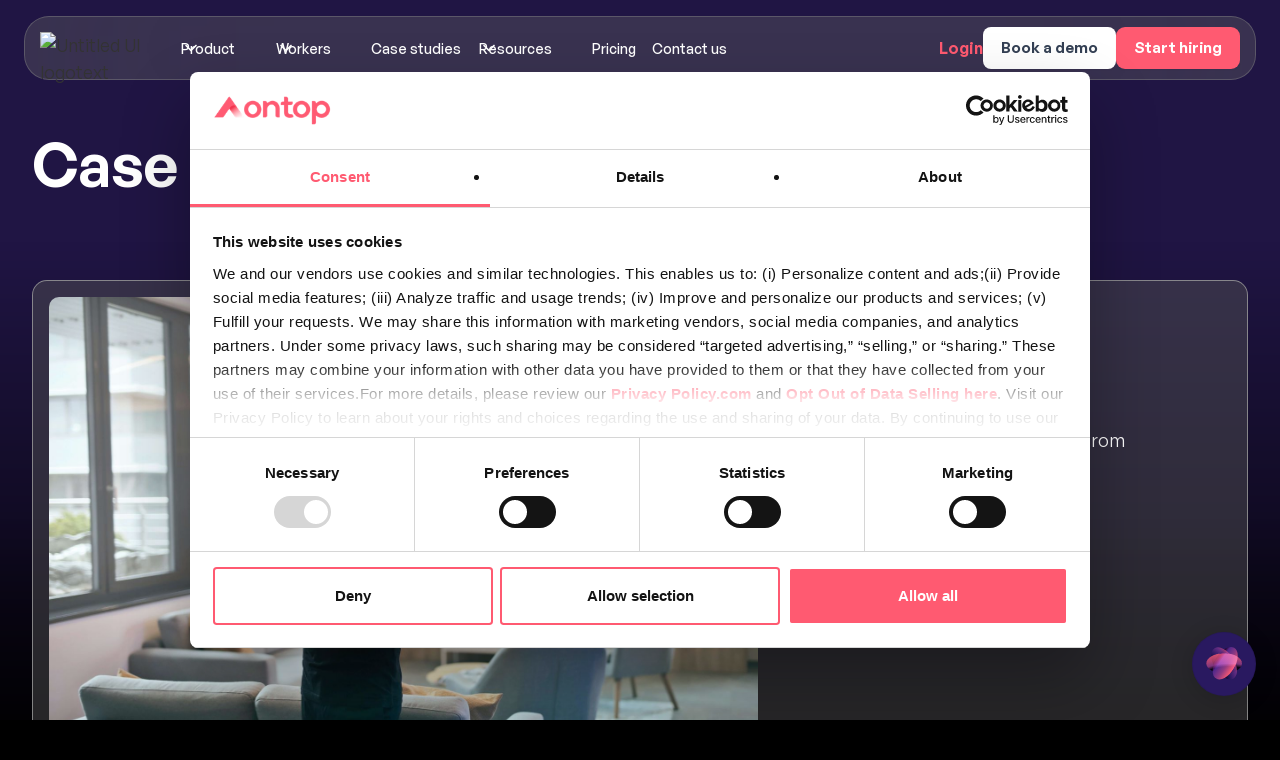

--- FILE ---
content_type: text/html
request_url: https://www.getontop.com/case-studies
body_size: 20287
content:
<!DOCTYPE html><!-- Last Published: Mon Jan 19 2026 11:13:58 GMT+0000 (Coordinated Universal Time) --><html data-wf-domain="www.getontop.com" data-wf-page="652066ae745729042295d4ce" data-wf-site="61d30e8161ba278f7d77b818" lang="en"><head><meta charset="utf-8"/><title>All these Companies Trusted Ontop to hire their International Workers</title><meta content="Explore our clients’ success stories through optimizing their hiring, onboarding, payment, and management workflows." name="description"/><meta content="All these Companies Trusted Ontop to hire their International Workers" property="og:title"/><meta content="Explore our clients’ success stories through optimizing their hiring, onboarding, payment, and management workflows." property="og:description"/><meta content="https://cdn.prod.website-files.com/61d30e8161ba278f7d77b818/62d9bdff0336b8509173d84c_case-studies.jpg" property="og:image"/><meta content="All these Companies Trusted Ontop to hire their International Workers" property="twitter:title"/><meta content="Explore our clients’ success stories through optimizing their hiring, onboarding, payment, and management workflows." property="twitter:description"/><meta content="https://cdn.prod.website-files.com/61d30e8161ba278f7d77b818/62d9bdff0336b8509173d84c_case-studies.jpg" property="twitter:image"/><meta property="og:type" content="website"/><meta content="summary_large_image" name="twitter:card"/><meta content="width=device-width, initial-scale=1" name="viewport"/><meta content="yMQp8uF0w8u_cQXJXcoW2M2yILfBMEtY28AD369_1vc" name="google-site-verification"/><link href="https://cdn.prod.website-files.com/61d30e8161ba278f7d77b818/css/getontop.shared.48cca2550.min.css" rel="stylesheet" type="text/css" integrity="sha384-SMyiVQujsvGo1/OGoQaixa9+CvVJYgcKRj2saOBk3D/32xWTAVU+yWyMedHzU4U9" crossorigin="anonymous"/><link href="https://fonts.googleapis.com" rel="preconnect"/><link href="https://fonts.gstatic.com" rel="preconnect" crossorigin="anonymous"/><script src="https://ajax.googleapis.com/ajax/libs/webfont/1.6.26/webfont.js" type="text/javascript"></script><script type="text/javascript">WebFont.load({  google: {    families: ["Montserrat:100,100italic,200,200italic,300,300italic,400,400italic,500,500italic,600,600italic,700,700italic,800,800italic,900,900italic","Merriweather:300,300italic,400,400italic,700,700italic,900,900italic","Varela:400","PT Serif:400,400italic,700,700italic","Inter:300,regular,500,600,700"]  }});</script><script type="text/javascript">!function(o,c){var n=c.documentElement,t=" w-mod-";n.className+=t+"js",("ontouchstart"in o||o.DocumentTouch&&c instanceof DocumentTouch)&&(n.className+=t+"touch")}(window,document);</script><link href="https://cdn.prod.website-files.com/61d30e8161ba278f7d77b818/61d30e8161ba27b24777b9fc_logo-ontop-32x32.png" rel="shortcut icon" type="image/x-icon"/><link href="https://cdn.prod.website-files.com/61d30e8161ba278f7d77b818/61d30e8161ba27328e77b9fd_logo-ontop-256x256.png" rel="apple-touch-icon"/><link href="https://www.getontop.com/case-studies" rel="canonical"/><script type="text/javascript">!function(f,b,e,v,n,t,s){if(f.fbq)return;n=f.fbq=function(){n.callMethod?n.callMethod.apply(n,arguments):n.queue.push(arguments)};if(!f._fbq)f._fbq=n;n.push=n;n.loaded=!0;n.version='2.0';n.agent='plwebflow';n.queue=[];t=b.createElement(e);t.async=!0;t.src=v;s=b.getElementsByTagName(e)[0];s.parentNode.insertBefore(t,s)}(window,document,'script','https://connect.facebook.net/en_US/fbevents.js');fbq('consent', 'revoke');fbq('init', '1092058784992648');fbq('track', 'PageView');</script><!-- Website-wide styles -->
<style>
* {
  -webkit-font-smoothing: antialiased;
  -webkit-text-fill-color: initial;
}
  body {
  	font-family: 'Generalsans', sans-serif;
  }
/* Email verification styles*/  
  .qev_logo_wrap {
     display:none !important;
  }
  .qev_heading{
    background: #FF5A70 !important;
    border-radius: 10px 10px 0 0;
  }
  .qev_heading:after{
    background: #FF5A70 !important;
  }
  .qev_widget_wrapper {
    border-radius: 10px;
    display: none !important;
  }
  .qev_close {
    display: block;
    text-align: center;
    font-weight: 500;
    text-decoration: none;
    background: #FF5A70 !important;
    padding: 5px 10px;
    margin: 15px auto;
    font-size: 13px;
    width: 60px;
    color: white !important;
    border-radius: 10px;
  }
  .qev-result{
  	display:none !important;
  }
  
  .qev-result-icon{
  	max-width: 1.2rem !important;
    max-height: 1.2rem !important;
  }
/* Phone verification styles*/
  .iti__country-name{
  	font-size: 16px !important;
  }
</style>

<style>
#ot-sdk-btn-floating.ot-floating-button{
	display: none !important;
}

.form-button[disabled] {
	opacity: 50%;
}

.iti__country-name {
  color: #999;
}
.dapta-chatbot-button {
  bottom: 55px !important;
}
</style>


<!-- PHONE VERIFICATION PLUGIN JS AND CSS UTILITIES -->
<script async src="https://cdnjs.cloudflare.com/ajax/libs/intl-tel-input/17.0.8/js/intlTelInput.min.js"></script>
<link rel="stylesheet" href="https://cdnjs.cloudflare.com/ajax/libs/intl-tel-input/17.0.8/css/intlTelInput.css"/>
<!-- END PHONE VERIFICATION PLUGIN JS AND CSS UTILITIES -->

<!-- Weglot script -->
<script type="text/javascript" src="https://cdn.weglot.com/weglot.min.js"></script>
<script>
    Weglot.initialize({
        api_key: 'wg_7d44bbbde9ad4f93261a963be19a290b9'
    });
</script>
<!-- Weglot script -->

<!-- Google Tag Manager -->
<script>(function(w,d,s,l,i){w[l]=w[l]||[];w[l].push({'gtm.start':
new Date().getTime(),event:'gtm.js'});var f=d.getElementsByTagName(s)[0],
j=d.createElement(s),dl=l!='dataLayer'?'&l='+l:'';j.async=true;j.src=
'https://www.googletagmanager.com/gtm.js?id='+i+dl;f.parentNode.insertBefore(j,f);
})(window,document,'script','dataLayer','GTM-TW6CTT9');</script>
<!-- End Google Tag Manager -->
<script type="text/javascript">window.__WEBFLOW_CURRENCY_SETTINGS = {"currencyCode":"USD","symbol":"$","decimal":".","fractionDigits":2,"group":",","template":"{{wf {\"path\":\"symbol\",\"type\":\"PlainText\"} }} {{wf {\"path\":\"amount\",\"type\":\"CommercePrice\"} }} {{wf {\"path\":\"currencyCode\",\"type\":\"PlainText\"} }}","hideDecimalForWholeNumbers":false};</script></head><body class="body-dark"><div data-w-id="b240d8b9-f9f8-559f-687a-b1da596b62a0" data-animation="default" data-collapse="medium" data-duration="400" data-easing="ease" data-easing2="ease" role="banner" class="navbar-2 w-nav"><div class="uui-navbar05_container"><div class="glass-effect"></div><a href="/" class="uui-navbar05_logo-link w-nav-brand"><div class="uui-logo_component"><img src="https://cdn.prod.website-files.com/61d30e8161ba278f7d77b818/653247196948a37ff67fd098_de1431e9ac8172c29b94dbc0e8b3171f_Ontop-logo-white.avif" loading="lazy" alt="Untitled UI logotext" class="uui-logo_logotype"/><img src="https://cdn.prod.website-files.com/61d30e8161ba278f7d77b818/691fe0592785a3247ce1fae3_4e818335f42d54404eb5904df15ad422_untitled-ui-logo.avif" loading="lazy" alt="Logo" class="uui-logo_image"/></div></a><nav role="navigation" class="uui-navbar05_menu w-nav-menu"><div class="uui-navbar05_menu-left"><div data-hover="false" data-delay="300" data-w-id="fc2513d9-8455-8d95-e724-ee216368b593" class="uui-navbar05_menu-dropdown w-dropdown"><div class="uui-navbar05_dropdown-toggle w-dropdown-toggle"><div class="uui-dropdown-icon w-embed"><svg width="20" height="20" viewBox="0 0 20 20" fill="none" xmlns="http://www.w3.org/2000/svg">
  <path d="M5 7.5L10 12.5L15 7.5" stroke="currentColor" stroke-width="1.67" stroke-linecap="round" stroke-linejoin="round"/>
</svg></div><div>Product</div></div><nav class="dropdown-wrap w-dropdown-list"><div class="uui-navbar05_dropdown-list"><div class="container-dropdown"><div class="uui-navbar05_dropdown-content"><div class="uui-navbar05_dropdown-content-left"><div class="uui-navbar05_dropdown-link-list"><a href="/quick-start" class="uui-navbar05_dropdown-link w-inline-block"><div class="img-card-nav-eor"><img src="https://cdn.prod.website-files.com/61d30e8161ba278f7d77b818/692926c8ed9846ae5496e5c5_4f10eb48d8b371b475ea7433a544f4a7_image%20155%20Small.avif" loading="lazy" alt="Clock in white wall" class="image-394"/></div><div class="uui-navbar05_item-right"><div class="uui-navbar05_item-heading">Quick Start</div><div class="uui-text-size-small-28">Set up your account and start hiring global talent fast today.</div></div></a></div><div class="uui-navbar05_dropdown-link-list"><a href="/membership" class="uui-navbar05_dropdown-link w-inline-block"><div class="img-card-nav-eor"><img src="https://cdn.prod.website-files.com/61d30e8161ba278f7d77b818/69291dc4d02a1a7031ea4974_roberto-nickson-edyjoW4GDb8-unsplash%201.avif" loading="lazy" alt="Luxury lights " class="image-395"/></div><div class="uui-navbar05_item-right"><div class="uui-navbar05_item-heading">Membership</div><div class="uui-text-size-small-28">A premium membership with benefits and rewards for global teams.</div></div></a></div><div class="div-block-833"><div class="div-block-831"><div class="div-block-832"></div><div class="text-block-383">Product features</div></div><div class="nav-column-categories"><a href="/hiring" class="link-block-38 w-inline-block"><div class="uui-navbar05_item-heading margin-bottom-0">Global Hiring</div><div class="uui-badge-small-success"><div>We&#x27;re hiring!</div></div><div class="uui-text-size-small-28">Hire global talent quickly and compliantly.</div></a><a href="/ontop-crew" class="link-block-38 w-inline-block"><div class="uui-navbar05_item-heading margin-bottom-0">Ontop Crew</div><div class="uui-badge-small-success"><div>We&#x27;re hiring!</div></div><div class="uui-text-size-small-28">Perks and rewards for distributed teams.</div></a><a href="/ontop-trust" class="link-block-38 w-inline-block"><div class="uui-navbar05_item-heading margin-bottom-0">Ontop Trust</div><div class="uui-badge-small-success"><div>We&#x27;re hiring!</div></div><div class="uui-text-size-small-28">Secure identity verification for global hiring.</div></a><a href="/employee-cost-calculator" class="link-block-38 w-inline-block"><div class="uui-navbar05_item-heading margin-bottom-0">Cost Calculator</div><div class="uui-badge-small-success"><div>We&#x27;re hiring!</div></div><div class="uui-text-size-small-28">Estimate real global hiring costs.</div></a></div></div></div></div><div class="div-block-834"><div class="div-block-836"><a data-cta="Book a Demo" data-w-id="4af06fce-d3a4-6bfa-14a8-5e42ddc150bb" href="#" class="cta-book-demo w-button">Book a demo</a><div class="text-block-384">Need help choosing the right plan?</div></div><div class="div-block-835"><a href="/contact" class="link-20">Contact</a><div class="line-nav"></div><a href="https://getontop.zendesk.com/hc/en-us" class="link-20">Help Center</a></div></div></div></div><a href="#" class="uui-navbar05_bottom-bar w-inline-block"><div class="uui-navbar05_bottom-bar-background"></div><div class="uui-navbar05_bottom-bar-content"><div class="uui-button-link-24"><div>Looking for a new career?<span class="hide-mobile-portrait"> Get in touch</span></div></div></div></a></nav></div><div data-hover="false" data-delay="300" data-w-id="fc2513d9-8455-8d95-e724-ee216368b5d6" class="uui-navbar05_menu-dropdown w-dropdown"><div class="uui-navbar05_dropdown-toggle w-dropdown-toggle"><div class="uui-dropdown-icon w-embed"><svg width="20" height="20" viewBox="0 0 20 20" fill="none" xmlns="http://www.w3.org/2000/svg">
  <path d="M5 7.5L10 12.5L15 7.5" stroke="currentColor" stroke-width="1.67" stroke-linecap="round" stroke-linejoin="round"/>
</svg></div><div>Workers</div></div><nav class="dropdown-wrap w-dropdown-list"><div class="uui-navbar05_dropdown-list"><div class="div-block-837"><div class="uui-navbar05_dropdown-content"><div class="div-block-839"><div class="uui-navbar05_dropdown-link-list"><a href="/ontop-reserve" class="uui-navbar05_dropdown-link w-inline-block"><div class="img-card-nav-eor"><img src="https://cdn.prod.website-files.com/61d30e8161ba278f7d77b818/686fecc42cf82bc056f45e87_b77c22cf669d8720f5a1db49c7e479fd_Background%20vacations.avif" loading="lazy" sizes="100vw" srcset="https://cdn.prod.website-files.com/61d30e8161ba278f7d77b818/686fecc42cf82bc056f45e87_b77c22cf669d8720f5a1db49c7e479fd_Background%20vacations-p-500.avif 500w, https://cdn.prod.website-files.com/61d30e8161ba278f7d77b818/686fecc42cf82bc056f45e87_b77c22cf669d8720f5a1db49c7e479fd_Background%20vacations-p-800.avif 800w, https://cdn.prod.website-files.com/61d30e8161ba278f7d77b818/686fecc42cf82bc056f45e87_b77c22cf669d8720f5a1db49c7e479fd_Background%20vacations.avif 1569w" alt="Vacation place" class="image-397"/></div><div class="uui-navbar05_item-right"><div class="uui-navbar05_item-heading">Reserve</div><div class="uui-text-size-small-28">Premium cashback, discounts, and exclusive perks for global workers.</div></div></a></div><div class="uui-navbar05_dropdown-link-list"><a href="/workers/home-workers-perks" class="uui-navbar05_dropdown-link w-inline-block"><div class="img-card-nav-eor"><img src="https://cdn.prod.website-files.com/61d30e8161ba278f7d77b818/68962888abacf56b1c0db8fc_2141ac0b56176c7e206887cb380f4316_Frame%2048097528.avif" loading="lazy" alt="Windows in airplane"/></div><div class="uui-navbar05_item-right"><div class="uui-navbar05_item-heading">Ontop Perks</div><div class="uui-text-size-small-28">Wellness benefits, Gympass, and exclusive deals for remote workers.</div></div></a></div><div class="uui-navbar05_dropdown-link-list"><a href="/wallet" class="uui-navbar05_dropdown-link w-inline-block"><div class="img-card-nav-eor"><img src="https://cdn.prod.website-files.com/61d30e8161ba278f7d77b818/6949b31314b90a64896b3c72_Finance.avif" loading="lazy" alt="Windows in airplane"/></div><div class="uui-navbar05_item-right"><div class="uui-navbar05_item-heading">Wallet</div><div class="uui-text-size-small-28">Get paid faster and manage your money in one USD global wallet.</div></div></a></div></div></div><div class="div-block-834"><div class="div-block-836"><a data-cta="Book a Demo" data-w-id="4af06fce-d3a4-6bfa-14a8-5e42ddc150bb" href="#" class="cta-book-demo w-button">Book a demo</a><div class="text-block-384">Need help choosing the right plan?</div></div><div class="div-block-835"><a href="/contact" class="link-20">Contact</a><div class="line-nav"></div><a href="https://getontop.zendesk.com/hc/en-us" class="link-20">Help Center</a></div></div></div></div><a href="#" class="uui-navbar05_bottom-bar w-inline-block"><div class="uui-navbar05_bottom-bar-background"></div><div class="uui-navbar05_bottom-bar-content"><div class="uui-button-link-24"><div>Looking for a new career?<span class="hide-mobile-portrait"> Get in touch</span></div></div></div></a></nav></div><a href="/case-studies" aria-current="page" class="uui-navbar05_link w-nav-link w--current">Case studies</a><div data-hover="false" data-delay="300" data-w-id="fc2513d9-8455-8d95-e724-ee216368b606" class="uui-navbar05_menu-dropdown w-dropdown"><div class="uui-navbar05_dropdown-toggle w-dropdown-toggle"><div class="uui-dropdown-icon w-embed"><svg width="20" height="20" viewBox="0 0 20 20" fill="none" xmlns="http://www.w3.org/2000/svg">
  <path d="M5 7.5L10 12.5L15 7.5" stroke="currentColor" stroke-width="1.67" stroke-linecap="round" stroke-linejoin="round"/>
</svg></div><div>Resources</div></div><nav class="dropdown-wrap w-dropdown-list"><div class="uui-navbar05_dropdown-list"><div class="div-block-838"><div class="grid-resources-nav"><div id="w-node-fc2513d9-8455-8d95-e724-ee216368b60f-596b62a0" class="div-block-833"><div class="div-block-831"><div class="div-block-832"></div><div class="text-block-383">learn</div></div><div class="nav-column-categories"><a href="/blog" class="link-block-38 w-inline-block"><div class="uui-navbar05_item-heading margin-bottom-0">Blog</div><div class="uui-badge-small-success"><div>We&#x27;re hiring!</div></div><div class="uui-text-size-small-28">Insights on global hiring and remote work.</div></a><a href="/newsletters" class="link-block-38 w-inline-block"><div class="uui-navbar05_item-heading margin-bottom-0">Newsletter</div><div class="uui-badge-small-success"><div>We&#x27;re hiring!</div></div><div class="uui-text-size-small-28">Product updates and global workforce insights.</div></a><a href="/podcast" class="link-block-38 w-inline-block"><div class="uui-navbar05_item-heading margin-bottom-0">Podcast</div><div class="uui-badge-small-success"><div>We&#x27;re hiring!</div></div><div class="uui-text-size-small-28">Conversations on the future of global work.</div></a><a href="/glossary" class="link-block-38 w-inline-block"><div class="uui-navbar05_item-heading margin-bottom-0">Glossary</div><div class="uui-badge-small-success"><div>We&#x27;re hiring!</div></div><div class="uui-text-size-small-28">Definitions for global HR and payroll terms.</div></a><a href="/careers" class="link-block-38 w-inline-block"><div class="uui-navbar05_item-heading margin-bottom-0">Ontop Careers</div><div class="uui-badge-small-success"><div>We&#x27;re hiring!</div></div><div class="uui-text-size-small-28">Explore open roles and join Ontop’s team.</div></a></div></div><div id="w-node-fc2513d9-8455-8d95-e724-ee216368b635-596b62a0" class="div-block-833"><div class="div-block-831"><div class="div-block-832"></div><div class="text-block-383"><strong>Insights</strong></div></div><div class="nav-column-categories"><a href="/guides-and-reports" class="link-block-38 w-inline-block"><div class="uui-navbar05_item-heading margin-bottom-0">Guides &amp; Reports</div><div class="uui-badge-small-success"><div>We&#x27;re hiring!</div></div><div class="uui-text-size-small-28">Expert guides and reports on global hiring.</div></a><a href="/high-frecuency-bootcamp" class="link-block-38 w-inline-block"><div class="uui-navbar05_item-heading margin-bottom-0">High Frecuency Bootcamp</div><div class="uui-badge-small-success"><div>We&#x27;re hiring!</div></div><div class="uui-text-size-small-28">Hands-on training to master global hiring fast.</div></a><a href="/ontop-in-the-news" class="link-block-38 w-inline-block"><div class="uui-navbar05_item-heading margin-bottom-0">Press</div><div class="uui-badge-small-success"><div>We&#x27;re hiring!</div></div><div class="uui-text-size-small-28">News, announcements, and media coverage.</div></a><a href="/ontop-vs-competitors/deel" class="link-block-38 w-inline-block"><div class="uui-navbar05_item-heading margin-bottom-0">Competitors</div><div class="uui-badge-small-success"><div>We&#x27;re hiring!</div></div><div class="uui-text-size-small-28">Compare Ontop with other global platforms.</div></a></div></div><div id="w-node-fc2513d9-8455-8d95-e724-ee216368b65c-596b62a0" class="div-block-833"><div class="div-block-831"><div class="div-block-832"></div><div class="text-block-383"><strong>Programs</strong></div></div><div class="nav-column-categories"><a href="/referral-program" class="link-block-38 w-inline-block"><div class="uui-navbar05_item-heading margin-bottom-0">Referrals Program</div><div class="uui-badge-small-success"><div>We&#x27;re hiring!</div></div><div class="uui-text-size-small-28">Earn rewards by referring new companies.</div></a><a href="/partner-program" class="link-block-38 w-inline-block"><div class="uui-navbar05_item-heading margin-bottom-0">Partners Program</div><div class="uui-badge-small-success"><div>We&#x27;re hiring!</div></div><div class="uui-text-size-small-28">Partner with Ontop to grow faster.</div></a></div></div></div><div class="div-block-834"><div class="div-block-836"><a data-cta="Book a Demo" data-w-id="4af06fce-d3a4-6bfa-14a8-5e42ddc150bb" href="#" class="cta-book-demo w-button">Book a demo</a><div class="text-block-384">Need help choosing the right plan?</div></div><div class="div-block-835"><a href="/contact" class="link-20">Contact</a><div class="line-nav"></div><a href="https://getontop.zendesk.com/hc/en-us" class="link-20">Help Center</a></div></div></div></div><a href="#" class="uui-navbar05_bottom-bar w-inline-block"><div class="uui-navbar05_bottom-bar-background"></div><div class="uui-navbar05_bottom-bar-content"><div class="uui-button-link-24"><div>Looking for a new career?<span class="hide-mobile-portrait"> Get in touch</span></div></div></div></a></nav></div><a href="/pricing" class="uui-navbar05_link w-nav-link">Pricing</a><a href="/contact" class="uui-navbar05_link contact-link-nav w-nav-link">Contact us</a></div><div class="uui-navbar05_menu-right"><div class="uui-navbar05_button-wrapper"><a href="https://app.getontop.com/#/" class="nav-link-3 hide-tablet w-nav-link">Login</a><a data-cta="Book a Demo" data-w-id="fc2513d9-8455-8d95-e724-ee216368b68d" href="#" class="cta-book-demo button-book-demo w-inline-block"><div>Book a demo</div></a><a data-cta="Quick Start" href="/quick-start" class="uui-button-51 cta-go-solo w-inline-block"><div>Start hiring</div></a></div></div></nav><div class="wrap-menu-nav"><a href="https://app.getontop.com/#/" class="nav-link-3 w-nav-link">Login</a><div class="uui-navbar05_menu-button w-nav-button"><div class="menu-icon_component"><div class="menu-icon_line-top"></div><div class="menu-icon_line-middle"><div class="menu-icon_line-middle-inner"></div></div><div class="menu-icon_line-bottom"></div></div></div></div></div></div><div class="got-page-wrapper"><div class="global-styles-v2 w-embed"><style>

/* Make text look crisper and more legible in all browsers */
body {
  -webkit-font-smoothing: antialiased;
  -moz-osx-font-smoothing: grayscale;
  font-smoothing: antialiased;
  text-rendering: optimizeLegibility;
}

/* Focus state style for keyboard navigation for the focusable elements */
*[tabindex]:focus-visible,
  input[type="file"]:focus-visible {
   outline: 0.125rem solid #4d65ff;
   outline-offset: 0.125rem;
}

/* Set color style to inherit */
.inherit-color * {
    color: inherit;
}

/* Get rid of top margin on first element in any rich text element */
.w-richtext > :not(div):first-child, .w-richtext > div:first-child > :first-child {
  margin-top: 0 !important;
}

/* Get rid of bottom margin on last element in any rich text element */
.w-richtext>:last-child, .w-richtext ol li:last-child, .w-richtext ul li:last-child {
	margin-bottom: 0 !important;
}


/* Make sure containers never lose their center alignment */
.container-medium,.container-small, .container-large {
	margin-right: auto !important;
  margin-left: auto !important;
}

/* 
Make the following elements inherit typography styles from the parent and not have hardcoded values. 
Important: You will not be able to style for example "All Links" in Designer with this CSS applied.
Uncomment this CSS to use it in the project. Leave this message for future hand-off.
*/
/*
a,
.w-input,
.w-select,
.w-tab-link,
.w-nav-link,
.w-dropdown-btn,
.w-dropdown-toggle,
.w-dropdown-link {
  color: inherit;
  text-decoration: inherit;
  font-size: inherit;
}
*/

/* Apply "..." after 3 lines of text */
.text-style-3lines {
	display: -webkit-box;
	overflow: hidden;
	-webkit-line-clamp: 3;
	-webkit-box-orient: vertical;
}

/* Apply "..." after 2 lines of text */
.text-style-2lines {
	display: -webkit-box;
	overflow: hidden;
	-webkit-line-clamp: 2;
	-webkit-box-orient: vertical;
}

/* Apply "..." after 1 lines of text */
.text-style-1lines {
	display: -webkit-box;
	overflow: hidden;
	-webkit-line-clamp: 1;
	-webkit-box-orient: vertical;
}


/* Adds inline flex display */
.display-inlineflex {
  display: inline-flex;
}

/* These classes are never overwritten */
.hide {
  display: none !important;
}

@media screen and (max-width: 991px) {
    .hide, .hide-tablet {
        display: none !important;
    }
}
  @media screen and (max-width: 767px) {
    .hide-mobile-landscape{
      display: none !important;
    }
}
  @media screen and (max-width: 479px) {
    .hide-mobile{
      display: none !important;
    }
}
 
.margin-0 {
  margin: 0rem !important;
}
  
.padding-0 {
  padding: 0rem !important;
}

.spacing-clean {
padding: 0rem !important;
margin: 0rem !important;
}

.margin-top {
  margin-right: 0rem !important;
  margin-bottom: 0rem !important;
  margin-left: 0rem !important;
}

.padding-top {
  padding-right: 0rem !important;
  padding-bottom: 0rem !important;
  padding-left: 0rem !important;
}
  
.margin-right {
  margin-top: 0rem !important;
  margin-bottom: 0rem !important;
  margin-left: 0rem !important;
}

.padding-right {
  padding-top: 0rem !important;
  padding-bottom: 0rem !important;
  padding-left: 0rem !important;
}

.margin-bottom {
  margin-top: 0rem !important;
  margin-right: 0rem !important;
  margin-left: 0rem !important;
}

.padding-bottom {
  padding-top: 0rem !important;
  padding-right: 0rem !important;
  padding-left: 0rem !important;
}

.margin-left {
  margin-top: 0rem !important;
  margin-right: 0rem !important;
  margin-bottom: 0rem !important;
}
  
.padding-left {
  padding-top: 0rem !important;
  padding-right: 0rem !important;
  padding-bottom: 0rem !important;
}
  
.margin-horizontal {
  margin-top: 0rem !important;
  margin-bottom: 0rem !important;
}

.padding-horizontal {
  padding-top: 0rem !important;
  padding-bottom: 0rem !important;
}

.margin-vertical {
  margin-right: 0rem !important;
  margin-left: 0rem !important;
}
  
.padding-vertical {
  padding-right: 0rem !important;
  padding-left: 0rem !important;
}

/* Case studies styles*/

.about-company_text p{
  color:#fff !important;
}

.employer-taxes_list p{
  color:#fff !important;
}

.why-hire-country_text p{
	 color:#fff !important;
}

/* From validation error style */

label.error {
		font-size: 0.655em;
    margin-top: 0.25rem;
    color: #ff0000;
    width: 100%;
    height: 10px;
    line-height: 1.5;
    letter-spacing: 0.2px;
    font-weight: 300;
}

</style></div><main class="got-main-wrapper"><div class="main-hero-gradient fading-buttom"><div class="section_title-section navbar-setting"><div class="got-container-large"><div class="got-padding-global"><div class="got-spacer-small"></div><h1 class="got-heading1">Case studies</h1><div class="got-spacer-small"></div></div></div></div><div class="got-section_case-study-header"><div class="got-container-large"><div class="got-padding-global got-padding-section-small"><div class="hide w-form"><form id="email-form" name="email-form" data-name="Email Form" method="get" fs-cmsfilter-element="filters" data-wf-page-id="652066ae745729042295d4ce" data-wf-element-id="355eccf6-47a3-d410-63bf-435e0bd789c2"><div><div class="laguages-filter_container"><select fs-cmsfilter-field="lang" name="Languages" data-name="Languages" class="lang w-select"><option value="en">en</option><option value="pt">pt</option><option value="es">es</option></select></div></div></form><div class="w-form-done"><div>Thank you! Your submission has been received!</div></div><div class="w-form-fail"><div>Oops! Something went wrong while submitting the form.</div></div></div><div class="got-case-study_featured-list-wrapper w-dyn-list"><div fs-cmsload-mode="load-under" fs-cmsfilter-element="list" fs-cmsload-element="list" role="list" class="got-case-study_featured-list w-dyn-items"><div role="listitem" class="got-case-study_item-link w-dyn-item"><div class="got-case-study_featured-item transparent-card"><div class="got-case-study_featured-item-wrapper"><div class="got-case-study_featured-image-wrapper"><a href="/case-studies/trii" class="w-inline-block"><img src="https://cdn.prod.website-files.com/61d30e8161ba27046477b81b/62d712b383c0f6f3ba6cd574_Trii.jpg" loading="lazy" alt="Trii" sizes="100vw" srcset="https://cdn.prod.website-files.com/61d30e8161ba27046477b81b/62d712b383c0f6f3ba6cd574_Trii-p-500.jpg 500w, https://cdn.prod.website-files.com/61d30e8161ba27046477b81b/62d712b383c0f6f3ba6cd574_Trii-p-800.jpg 800w, https://cdn.prod.website-files.com/61d30e8161ba27046477b81b/62d712b383c0f6f3ba6cd574_Trii-p-1080.jpg 1080w, https://cdn.prod.website-files.com/61d30e8161ba27046477b81b/62d712b383c0f6f3ba6cd574_Trii-p-1600.jpg 1600w, https://cdn.prod.website-files.com/61d30e8161ba27046477b81b/62d712b383c0f6f3ba6cd574_Trii-p-2000.jpg 2000w, https://cdn.prod.website-files.com/61d30e8161ba27046477b81b/62d712b383c0f6f3ba6cd574_Trii-p-2600.jpg 2600w, https://cdn.prod.website-files.com/61d30e8161ba27046477b81b/62d712b383c0f6f3ba6cd574_Trii-p-3200.jpg 3200w, https://cdn.prod.website-files.com/61d30e8161ba27046477b81b/62d712b383c0f6f3ba6cd574_Trii.jpg 6000w" class="got-case-study_featured-image"/></a><div class="got-case-study_featured-logo-container"><div class="got-case-study_featured-logo-wrapper"><img src="https://cdn.prod.website-files.com/61d30e8161ba27046477b81b/62deec718a8e2c656da42202_trii.avif" loading="lazy" alt="" class="got-case-study_featured-logo"/></div></div></div><div class="got-case-study_featured-item-content"><div blocks-name="blog8_item-content-top" blocks-slot-children="ST232" class="got-case-study_item-content-top"><div blocks-name="blog8_title-wrapper" class="got-case-study_title-wrapper featured-article"><h2 class="got-heading2 got-text-align-left">Trii and Ontop</h2><div class="got-spacer-small"></div></div><div blocks-name="block-2" class="text-color-white">See how Trii started hiring people from anywhere, quickly and legally.</div><div fs-cmsfilter-field="lang" class="hide">en</div></div><div blocks-name="blog8_button-wrapper" blocks-slot-children="ST232" class="got-case-study_button-wrapper"><a href="/case-studies/trii" class="uui-button-link-21 w-inline-block"><div class="got-blog_button-text">View case</div><div class="got-blog_button-icon w-embed"><svg width="30" height="30" viewBox="0 0 20 20" fill="none" xmlns="http://www.w3.org/2000/svg">
<path d="M5.83301 14.1668L14.1663 5.8335M14.1663 5.8335H5.83301M14.1663 5.8335V14.1668" stroke="#ff5a71" stroke-width="1" stroke-linecap="round" stroke-linejoin="round"/>
</svg></div></a></div><div class="got-spacer-medium hide-tablet"></div></div></div></div></div></div><div role="navigation" aria-label="List" class="w-pagination-wrapper hide"></div></div></div></div></div></div><section class="section_case-study-list"><div class="got-padding-global"><div class="got-padding-section-medium"><div class="got-container-large"><div class="case-study-list_component"><div class="uui-blogsection02_list-wrapper"><div class="hide w-form"><form id="email-form" name="email-form" data-name="Email Form" method="get" fs-cmsfilter-element="filters-3" data-wf-page-id="652066ae745729042295d4ce" data-wf-element-id="fb93489a-e278-aa72-a803-74d5d960a101"><div><div class="laguages-filter_container"><select fs-cmsfilter-field="lang" name="Languages" data-name="Languages" class="lang w-select"><option value="en">en</option><option value="pt">pt</option><option value="es">es</option></select></div></div></form><div class="w-form-done"><div>Thank you! Your submission has been received!</div></div><div class="w-form-fail"><div>Oops! Something went wrong while submitting the form.</div></div></div><div id="w-node-_480cf524-d4be-9216-7d53-f688c765456b-2295d4ce" class="w-dyn-list"><div fs-cmsload-mode="load-under" fs-cmsfilter-element="list-3" fs-cmsload-element="list-3" role="list" class="case-study_list w-dyn-items"><div role="listitem" class="collection-item-18 w-dyn-item"><div class="uui-blogsection02_item"><a data-w-id="5d2db5c2-e7c4-c000-2c08-0a8b3aed5b8e" href="/case-studies/shared-tech" class="uui-blogsection02_image-link w-inline-block"><div class="uui-blogsection02_image-wrapper"><img src="https://cdn.prod.website-files.com/61d30e8161ba27046477b81b/63a5b00a760c9d7cb9c7ced7_shared-tech-cover.avif" loading="lazy" alt="Shared Tech" class="uui-blogsection02_image"/></div></a><div class="div-block-304"><img alt="" loading="lazy" src="https://cdn.prod.website-files.com/61d30e8161ba27046477b81b/63a5afec6c31f2cd3623b059_shared-tech-logo.svg" class="image-252"/></div><div class="uui-text-size-medium-60-copy">Shared Tech and Ontop</div><div class="uui-text-size-medium-60">How Ontop helped Shared Tech streamline payment processes</div><div class="uui-space-small-53"><div fs-cmsfilter-field="lang" class="hide">en</div></div><a data-w-id="5d2db5c2-e7c4-c000-2c08-0a8b3aed5b9f" href="/case-studies/shared-tech" class="uui-button-link-21 w-inline-block"><div class="text-block-249">View case</div><div class="uui-button-icon-36 w-embed"><svg width="20" height="20" viewBox="0 0 20 20" fill="none" xmlns="http://www.w3.org/2000/svg">
<path d="M5.83301 14.1668L14.1663 5.8335M14.1663 5.8335H5.83301M14.1663 5.8335V14.1668" stroke="#ff5a71" stroke-width="1.67" stroke-linecap="round" stroke-linejoin="round"/>
</svg></div></a></div></div><div role="listitem" class="collection-item-18 w-dyn-item"><div class="uui-blogsection02_item"><a data-w-id="5d2db5c2-e7c4-c000-2c08-0a8b3aed5b8e" href="/case-studies/zerocode" class="uui-blogsection02_image-link w-inline-block"><div class="uui-blogsection02_image-wrapper"><img src="https://cdn.prod.website-files.com/61d30e8161ba27046477b81b/637fca24caa32e7f6ef5eb68_zerocode-cover.avif" loading="lazy" alt="Zero-Code" class="uui-blogsection02_image"/></div></a><div class="div-block-304"><img alt="" loading="lazy" src="https://cdn.prod.website-files.com/61d30e8161ba27046477b81b/6390e1bda5fea5b57ab514e2_zerocode-logo.avif" class="image-252"/></div><div class="uui-text-size-medium-60-copy">Zero-Code and Ontop</div><div class="uui-text-size-medium-60">How Ontop helped Zero-Code transition to effortless and compliant payments in a week.</div><div class="uui-space-small-53"><div fs-cmsfilter-field="lang" class="hide">en</div></div><a data-w-id="5d2db5c2-e7c4-c000-2c08-0a8b3aed5b9f" href="/case-studies/zerocode" class="uui-button-link-21 w-inline-block"><div class="text-block-249">View case</div><div class="uui-button-icon-36 w-embed"><svg width="20" height="20" viewBox="0 0 20 20" fill="none" xmlns="http://www.w3.org/2000/svg">
<path d="M5.83301 14.1668L14.1663 5.8335M14.1663 5.8335H5.83301M14.1663 5.8335V14.1668" stroke="#ff5a71" stroke-width="1.67" stroke-linecap="round" stroke-linejoin="round"/>
</svg></div></a></div></div><div role="listitem" class="collection-item-18 w-dyn-item"><div class="uui-blogsection02_item"><a data-w-id="5d2db5c2-e7c4-c000-2c08-0a8b3aed5b8e" href="/case-studies/deca4" class="uui-blogsection02_image-link w-inline-block"><div class="uui-blogsection02_image-wrapper"><img src="https://cdn.prod.website-files.com/61d30e8161ba27046477b81b/637e88153bb75d6efd4dd6cd_deca4-cover.avif" loading="lazy" alt="Deca4" class="uui-blogsection02_image"/></div></a><div class="div-block-304"><img alt="" loading="lazy" src="https://cdn.prod.website-files.com/61d30e8161ba27046477b81b/637e87ed40412215a75e20ba_deca4-logo.svg" class="image-252"/></div><div class="uui-text-size-medium-60-copy">Deca4 and Ontop</div><div class="uui-text-size-medium-60">How Ontop helped Deca4 transition from basic banking services to effortless payments in just one platform.</div><div class="uui-space-small-53"><div fs-cmsfilter-field="lang" class="hide">en</div></div><a data-w-id="5d2db5c2-e7c4-c000-2c08-0a8b3aed5b9f" href="/case-studies/deca4" class="uui-button-link-21 w-inline-block"><div class="text-block-249">View case</div><div class="uui-button-icon-36 w-embed"><svg width="20" height="20" viewBox="0 0 20 20" fill="none" xmlns="http://www.w3.org/2000/svg">
<path d="M5.83301 14.1668L14.1663 5.8335M14.1663 5.8335H5.83301M14.1663 5.8335V14.1668" stroke="#ff5a71" stroke-width="1.67" stroke-linecap="round" stroke-linejoin="round"/>
</svg></div></a></div></div><div role="listitem" class="collection-item-18 w-dyn-item"><div class="uui-blogsection02_item"><a data-w-id="5d2db5c2-e7c4-c000-2c08-0a8b3aed5b8e" href="/case-studies/brightchamps" class="uui-blogsection02_image-link w-inline-block"><div class="uui-blogsection02_image-wrapper"><img src="https://cdn.prod.website-files.com/61d30e8161ba27046477b81b/635c3fae6e97a7bbabc9647d_brightchamps-cover.avif" loading="lazy" alt="BrightChamps" class="uui-blogsection02_image"/></div></a><div class="div-block-304"><img alt="" loading="lazy" src="https://cdn.prod.website-files.com/61d30e8161ba27046477b81b/635c3fa96556289495809a41_brightchamps-logo.avif" class="image-252"/></div><div class="uui-text-size-medium-60-copy">BrightChamps and Ontop</div><div class="uui-text-size-medium-60">How Ontop helped BrightChamps make international payments cost-efficiently</div><div class="uui-space-small-53"><div fs-cmsfilter-field="lang" class="hide">en</div></div><a data-w-id="5d2db5c2-e7c4-c000-2c08-0a8b3aed5b9f" href="/case-studies/brightchamps" class="uui-button-link-21 w-inline-block"><div class="text-block-249">View case</div><div class="uui-button-icon-36 w-embed"><svg width="20" height="20" viewBox="0 0 20 20" fill="none" xmlns="http://www.w3.org/2000/svg">
<path d="M5.83301 14.1668L14.1663 5.8335M14.1663 5.8335H5.83301M14.1663 5.8335V14.1668" stroke="#ff5a71" stroke-width="1.67" stroke-linecap="round" stroke-linejoin="round"/>
</svg></div></a></div></div><div role="listitem" class="collection-item-18 w-dyn-item"><div class="uui-blogsection02_item"><a data-w-id="5d2db5c2-e7c4-c000-2c08-0a8b3aed5b8e" href="/case-studies/oliver" class="uui-blogsection02_image-link w-inline-block"><div class="uui-blogsection02_image-wrapper"><img src="https://cdn.prod.website-files.com/61d30e8161ba27046477b81b/635c3cc1047895270e847bfc_oliver-cover.avif" loading="lazy" alt="Oliver" class="uui-blogsection02_image"/></div></a><div class="div-block-304"><img alt="" loading="lazy" src="https://cdn.prod.website-files.com/61d30e8161ba27046477b81b/635c3cb6c0f547b75e229416_oliver-logo.svg" class="image-252"/></div><div class="uui-text-size-medium-60-copy">OLIVER and Ontop</div><div class="uui-text-size-medium-60">How Ontop helped OLIVER make sure their payroll processes began to flow.</div><div class="uui-space-small-53"><div fs-cmsfilter-field="lang" class="hide">en</div></div><a data-w-id="5d2db5c2-e7c4-c000-2c08-0a8b3aed5b9f" href="/case-studies/oliver" class="uui-button-link-21 w-inline-block"><div class="text-block-249">View case</div><div class="uui-button-icon-36 w-embed"><svg width="20" height="20" viewBox="0 0 20 20" fill="none" xmlns="http://www.w3.org/2000/svg">
<path d="M5.83301 14.1668L14.1663 5.8335M14.1663 5.8335H5.83301M14.1663 5.8335V14.1668" stroke="#ff5a71" stroke-width="1.67" stroke-linecap="round" stroke-linejoin="round"/>
</svg></div></a></div></div><div role="listitem" class="collection-item-18 w-dyn-item"><div class="uui-blogsection02_item"><a data-w-id="5d2db5c2-e7c4-c000-2c08-0a8b3aed5b8e" href="/case-studies/nftrade" class="uui-blogsection02_image-link w-inline-block"><div class="uui-blogsection02_image-wrapper"><img src="https://cdn.prod.website-files.com/61d30e8161ba27046477b81b/62ed1d11750575d27ba9ebd3_pexels-morthy-jameson-9588210.jpg" loading="lazy" alt="NFTrade" sizes="100vw" srcset="https://cdn.prod.website-files.com/61d30e8161ba27046477b81b/62ed1d11750575d27ba9ebd3_pexels-morthy-jameson-9588210-p-500.jpg 500w, https://cdn.prod.website-files.com/61d30e8161ba27046477b81b/62ed1d11750575d27ba9ebd3_pexels-morthy-jameson-9588210-p-800.jpg 800w, https://cdn.prod.website-files.com/61d30e8161ba27046477b81b/62ed1d11750575d27ba9ebd3_pexels-morthy-jameson-9588210-p-1080.jpg 1080w, https://cdn.prod.website-files.com/61d30e8161ba27046477b81b/62ed1d11750575d27ba9ebd3_pexels-morthy-jameson-9588210-p-1600.jpg 1600w, https://cdn.prod.website-files.com/61d30e8161ba27046477b81b/62ed1d11750575d27ba9ebd3_pexels-morthy-jameson-9588210-p-2000.jpg 2000w, https://cdn.prod.website-files.com/61d30e8161ba27046477b81b/62ed1d11750575d27ba9ebd3_pexels-morthy-jameson-9588210-p-2600.jpg 2600w, https://cdn.prod.website-files.com/61d30e8161ba27046477b81b/62ed1d11750575d27ba9ebd3_pexels-morthy-jameson-9588210-p-3200.jpg 3200w, https://cdn.prod.website-files.com/61d30e8161ba27046477b81b/62ed1d11750575d27ba9ebd3_pexels-morthy-jameson-9588210.jpg 6000w" class="uui-blogsection02_image"/></div></a><div class="div-block-304"><img alt="" loading="lazy" src="https://cdn.prod.website-files.com/61d30e8161ba27046477b81b/6697df135e990a53d1fc6ce1_62ed19c99a7144067046124e_logo%20(1).avif" class="image-252"/></div><div class="uui-text-size-medium-60-copy">NFTrade and Ontop</div><div class="uui-text-size-medium-60">Explore how NFTrade successfully empowered their employees with financial autonomy by implementing cryptocurrency payments.</div><div class="uui-space-small-53"><div fs-cmsfilter-field="lang" class="hide">en</div></div><a data-w-id="5d2db5c2-e7c4-c000-2c08-0a8b3aed5b9f" href="/case-studies/nftrade" class="uui-button-link-21 w-inline-block"><div class="text-block-249">View case</div><div class="uui-button-icon-36 w-embed"><svg width="20" height="20" viewBox="0 0 20 20" fill="none" xmlns="http://www.w3.org/2000/svg">
<path d="M5.83301 14.1668L14.1663 5.8335M14.1663 5.8335H5.83301M14.1663 5.8335V14.1668" stroke="#ff5a71" stroke-width="1.67" stroke-linecap="round" stroke-linejoin="round"/>
</svg></div></a></div></div></div><div role="navigation" aria-label="List" class="w-pagination-wrapper"><a href="?24110902_page=2" aria-label="Next Page" class="w-pagination-next button"><div class="w-inline-block">Show more</div></a><link rel="prerender" href="?24110902_page=2"/></div></div></div></div></div></div></div></section></main><footer class="got-footer-v2"><div class="got-footer_container"><div class="got-footer_layout"><div class="got-footer_content"><div class="got-footer_left"><div class="got-footer_wrapper1"><a href="/" class="got-footer_logo w-inline-block"><img loading="lazy" src="https://cdn.prod.website-files.com/61d30e8161ba278f7d77b818/653247196948a37ff67fd098_de1431e9ac8172c29b94dbc0e8b3171f_Ontop-logo-white.avif" alt="Ontop logo"/></a></div><p class="paragraph-253">Ontop simplifies global hiring with transparent pricing and full compliance support. Whether you&#x27;re paying international contractors or building a remote team with EOR, our platform ensures fast, secure, and scalable payroll in 150+ countries.</p></div><div class="got-footer-middle"><div class="got-footer_description">Backed by</div><img sizes="239.984375px" srcset="https://cdn.prod.website-files.com/61d30e8161ba278f7d77b818/61d30e8161ba27186777b9b3_y-p-500.png 500w, https://cdn.prod.website-files.com/61d30e8161ba278f7d77b818/61d30e8161ba27186777b9b3_y-p-800.png 800w, https://cdn.prod.website-files.com/61d30e8161ba278f7d77b818/61d30e8161ba27186777b9b3_y.avif 3121w" alt="Y Combinator" src="https://cdn.prod.website-files.com/61d30e8161ba278f7d77b818/61d30e8161ba27186777b9b3_y.avif" loading="lazy" class="got-footer_ycombinator2"/><div class="got-footer_social-icons-wrapper"><a rel="noopener noreferrer" href="https://www.linkedin.com/company/ontopai/mycompany/" target="_blank" class="got-footer-social-icons w-inline-block"><img loading="lazy" src="https://cdn.prod.website-files.com/61d30e8161ba278f7d77b818/61d30e8161ba271b9f77b855_Group%2027.svg" alt="Linkedin Logo" class="cf-footer-social-icon"/></a><a rel="noopener noreferrer" href="https://x.com/ontop_hq" target="_blank" class="got-footer-social-icons w-inline-block"><img loading="lazy" src="https://cdn.prod.website-files.com/61d30e8161ba278f7d77b818/654a696ad96f591ea8560ea5_X.svg" alt="X Logo" class="cf-footer-social-icon"/></a><a rel="noopener noreferrer" href="https://www.instagram.com/ontophq/" target="_blank" class="got-footer-social-icons w-inline-block"><img loading="lazy" src="https://cdn.prod.website-files.com/61d30e8161ba278f7d77b818/61d30e8161ba27539b77b864_Group%2026.svg" alt="Instagram logo" class="cf-footer-social-icon"/></a><a rel="noopener noreferrer" href="https://www.youtube.com/channel/UCj6hQq7EquWIxfydBAcQYRw" target="_blank" class="got-footer-social-icons w-inline-block"><img loading="lazy" src="https://cdn.prod.website-files.com/61d30e8161ba278f7d77b818/61d82cf46a4c64ec77560d12_youtube-logo-light.avif" alt="Youtube Logo" class="cf-footer-social-icon"/></a></div><div class="got-footer_description">#1 Multi-country Payroll solution to pay international<br/>workers in over 150 countries<br/></div></div><div id="w-node-bb354408-f69a-3c9b-45c9-4b12abe050bc-85bf334c" class="got-footer_right"><div class="got-footer_embeds_container"><p class="got-footer_description text-color-pink">We’re proud of making people happy!</p><div class="got-footer_embeds-wrapper"><a rel="noopener noreferrer" href="https://www.g2.com/products/ontop/reviews" class="got-footer_html-embed w-inline-block"><div class="code-embed-32 w-embed w-script"><a href="https://www.g2.com/products/ontop/take_survey?utm_source=review-widget" title="Leave a review of Ontop on G2"><img class="full-width" style="max-width: 200px" alt="Review Ontop on G2" src="https://www.g2.com/products/ontop/widgets/stars?color=blue&amp;type=reviews" /></a><script>(function(a,b,c,d){window.fetch("https://www.g2.com/products/ontop/rating_schema.json").then(e=>e.json()).then(f=>{c=a.createElement(b);c.type="application/ld+json";c.text=JSON.stringify(f);d=a.getElementsByTagName(b)[0];d.parentNode.insertBefore(c,d);});})(document,"script");</script></div></a></div></div></div></div><div class="got-footer_bottom"><div class="w-layout-grid uui-footer03_legal-list"><a href="https://ontop.privacy.saymine.io/Ontop-privacy" class="uui-footer03_legal-link">Manage my personal data</a><a href="/cookie-declaration" class="uui-footer03_legal-link">Cookie Declaration</a></div><div class="w-layout-grid uui-footer03_legal-list"><a href="/policy/client-general-terms-and-conditions" class="uui-footer03_legal-link">Legal Terms</a><a href="/policy/privacy-policy" class="uui-footer03_legal-link">Privacy Policy</a><a href="/policy/general-disclaimer" class="uui-footer03_legal-link">Disclaimer</a></div></div><div class="div-block-589"><div class="uui-text-size-small-13 text-color-gray500 footer">Ontop © Copyright 2025. All Rights Reserved.<br/></div></div></div></div></footer></div><div class="modal-wrapper modal-application"><div class="modal-inner-wrapper"><div class="modal-card"><div id="inbound-router" data-w-id="dc0514e2-7781-3f28-a055-a4dd79cc99ab" class="uui-contact02_component-2 w-form"><div class="global-styles-v2 w-embed"><style>

/* Make text look crisper and more legible in all browsers */
body {
  -webkit-font-smoothing: antialiased;
  -moz-osx-font-smoothing: grayscale;
  font-smoothing: antialiased;
  text-rendering: optimizeLegibility;
}

/* Focus state style for keyboard navigation for the focusable elements */
*[tabindex]:focus-visible,
  input[type="file"]:focus-visible {
   outline: 0.125rem solid #4d65ff;
   outline-offset: 0.125rem;
}

/* Set color style to inherit */
.inherit-color * {
    color: inherit;
}

/* Get rid of top margin on first element in any rich text element */
.w-richtext > :not(div):first-child, .w-richtext > div:first-child > :first-child {
  margin-top: 0 !important;
}

/* Get rid of bottom margin on last element in any rich text element */
.w-richtext>:last-child, .w-richtext ol li:last-child, .w-richtext ul li:last-child {
	margin-bottom: 0 !important;
}


/* Make sure containers never lose their center alignment */
.container-medium,.container-small, .container-large {
	margin-right: auto !important;
  margin-left: auto !important;
}

/* 
Make the following elements inherit typography styles from the parent and not have hardcoded values. 
Important: You will not be able to style for example "All Links" in Designer with this CSS applied.
Uncomment this CSS to use it in the project. Leave this message for future hand-off.
*/
/*
a,
.w-input,
.w-select,
.w-tab-link,
.w-nav-link,
.w-dropdown-btn,
.w-dropdown-toggle,
.w-dropdown-link {
  color: inherit;
  text-decoration: inherit;
  font-size: inherit;
}
*/

/* Apply "..." after 3 lines of text */
.text-style-3lines {
	display: -webkit-box;
	overflow: hidden;
	-webkit-line-clamp: 3;
	-webkit-box-orient: vertical;
}

/* Apply "..." after 2 lines of text */
.text-style-2lines {
	display: -webkit-box;
	overflow: hidden;
	-webkit-line-clamp: 2;
	-webkit-box-orient: vertical;
}

/* Apply "..." after 1 lines of text */
.text-style-1lines {
	display: -webkit-box;
	overflow: hidden;
	-webkit-line-clamp: 1;
	-webkit-box-orient: vertical;
}


/* Adds inline flex display */
.display-inlineflex {
  display: inline-flex;
}

/* These classes are never overwritten */
.hide {
  display: none !important;
}

@media screen and (max-width: 991px) {
    .hide, .hide-tablet {
        display: none !important;
    }
}
  @media screen and (max-width: 767px) {
    .hide-mobile-landscape{
      display: none !important;
    }
}
  @media screen and (max-width: 479px) {
    .hide-mobile{
      display: none !important;
    }
}
 
.margin-0 {
  margin: 0rem !important;
}
  
.padding-0 {
  padding: 0rem !important;
}

.spacing-clean {
padding: 0rem !important;
margin: 0rem !important;
}

.margin-top {
  margin-right: 0rem !important;
  margin-bottom: 0rem !important;
  margin-left: 0rem !important;
}

.padding-top {
  padding-right: 0rem !important;
  padding-bottom: 0rem !important;
  padding-left: 0rem !important;
}
  
.margin-right {
  margin-top: 0rem !important;
  margin-bottom: 0rem !important;
  margin-left: 0rem !important;
}

.padding-right {
  padding-top: 0rem !important;
  padding-bottom: 0rem !important;
  padding-left: 0rem !important;
}

.margin-bottom {
  margin-top: 0rem !important;
  margin-right: 0rem !important;
  margin-left: 0rem !important;
}

.padding-bottom {
  padding-top: 0rem !important;
  padding-right: 0rem !important;
  padding-left: 0rem !important;
}

.margin-left {
  margin-top: 0rem !important;
  margin-right: 0rem !important;
  margin-bottom: 0rem !important;
}
  
.padding-left {
  padding-top: 0rem !important;
  padding-right: 0rem !important;
  padding-bottom: 0rem !important;
}
  
.margin-horizontal {
  margin-top: 0rem !important;
  margin-bottom: 0rem !important;
}

.padding-horizontal {
  padding-top: 0rem !important;
  padding-bottom: 0rem !important;
}

.margin-vertical {
  margin-right: 0rem !important;
  margin-left: 0rem !important;
}
  
.padding-vertical {
  padding-right: 0rem !important;
  padding-left: 0rem !important;
}

/* Case studies styles*/

.about-company_text p{
  color:#fff !important;
}

.employer-taxes_list p{
  color:#fff !important;
}

.why-hire-country_text p{
	 color:#fff !important;
}

/* From validation error style */

label.error {
		font-size: 0.655em;
    margin-top: 0.25rem;
    color: #ff0000;
    width: 100%;
    height: 10px;
    line-height: 1.5;
    letter-spacing: 0.2px;
    font-weight: 300;
}

</style></div><form id="wf-form-Contact-Us-2" name="wf-form-Contact-Us-2" data-name="Contact Us" method="get" class="uui-contact02_form-2" data-wf-page-id="652066ae745729042295d4ce" data-wf-element-id="dc0514e2-7781-3f28-a055-a4dd79cc99ac"><div class="uui-max-width-large-41 align-center"><h2 class="uui-heading-medium-49"> Elevate your global hiring and payroll</h2></div><div class="form-field-2col-2"><div class="booking-form_input-wrapper"><label for="first_name" class="uui-field-label-2">First name</label><input class="form_input w-input" autofocus="true" data-id-submit-enabler="1" maxlength="256" name="first_name" data-name="first_name" placeholder="e.g John" type="text" id="first_name" required=""/></div><div class="booking-form_input-wrapper"><label for="last_name" class="uui-field-label-2">Last name</label><input class="form_input w-input" autofocus="true" data-id-submit-enabler="2" maxlength="256" name="last_name" data-name="last_name" placeholder="e.g. Dowry" type="text" id="last_name" required=""/></div></div><div class="form-field-2col-2"><div class="booking-form_input-wrapper"><label for="phone" class="uui-field-label-2">Phone number</label><input class="form_input w-input" autofocus="true" data-id-submit-enabler="3" maxlength="256" name="phone" data-name="phone" placeholder="e.g 87451698" type="tel" id="phone" required=""/></div><div class="booking-form_input-wrapper"><label for="email" class="uui-field-label-2">Corporate email</label><input class="form_input w-input" autofocus="true" data-id-submit-enabler="4" maxlength="256" name="email" data-name="email" pattern="^([a-zA-Z0-9_\-\.]+)@((\[[0-9]{1,3}\.[0-9]{1,3}\.[0-9]{1,3}\.)|(?!hotmail|gmail|testing|yahoo|icloud|yopmail|aol|live|outlook)(([a-zA-Z0-9\-]+\.)+))([a-zA-Z]{2,4}|[0-9]{1,3})(\]?)$" placeholder="your@company.com" type="email" id="email" required=""/></div></div><div class="booking-form_input-wrapper"><label for="companyslinkedIn" class="uui-field-label-2">Company&#x27;s LinkedIn</label><input class="form_input w-input" autofocus="true" data-id-submit-enabler="5" maxlength="256" name="companyslinkedIn" data-name="companyslinkedIn" pattern="^(https?:\/\/)?(www\.)?linkedin\.com\/.*$" placeholder="e.g. Company LinkedIn" type="text" id="companyslinkedIn" required=""/></div><div class="booking-form_input-wrapper"><label for="leadsource" class="uui-field-label-2">How did you hear about us?<br/></label><select id="leadsource" name="leadsource" data-name="leadsource" required="" data-id-submit-enabler="6" class="form_input select w-select"><option value="">Select an option</option><option value="ChatGPT">ChatGPT</option><option value="Gemini">Gemini</option><option value="Perplexity">Perplexity</option><option value="Facebook">Facebook</option><option value="Instagram">Instagram</option><option value="Twitter">Twitter</option><option value="Linkedin">Linkedin</option><option value="TikTok">TikTok</option><option value="Reddit">Reddit</option><option value="Youtube">Youtube</option><option value="Google">Google</option><option value="Mail">Mail</option><option value="Referral">Referral</option><option value="VC">VC</option><option value="Event">Event</option><option value=" Review Platforms"> Review Platforms</option><option value="Word of mouth">Word of mouth</option><option value="Other">Other</option></select><input class="other-option w-input" autofocus="true" maxlength="256" name="field" data-name="" placeholder="Please specify" type="text"/></div><div class="form-field-2col-2"><div class="booking-form_input-wrapper"><label for="workers" class="uui-field-label-2">International workers</label><div data-cy="step5" class="tooltip-dropdown"><select id="workers" name="workers" data-name="workers" required="" data-id-submit-enabler="8" class="form_input select w-select"><option value="">Select a range</option><option value="1-5">1-5</option><option value="6-10">6-10</option><option value="11-20">11-20</option><option value="21-50">21-50</option><option value="51-100">51-100</option><option value="101-200">101-200</option><option value="201-500">201-500</option><option value="501-1000">501-1000</option><option value="1001-2000">1001-2000</option><option value="2001-5000">2001-5000</option><option value="5001-10000">5001-10000</option><option value="10001+">10001+</option></select><div class="tooltip-anchor bottom"><div class="tooltip-wrapper"><div class="tooltip-container"><div class="tooltip-title">Onboarding 1–10 workers?</div><div class="relative">You can skip the scheduled demo and start immediately with our <a href="https://app.getontop.com/#/signup/select-type" data-cta="Tooltip link" class="tooltip-link">Quick Start platform</a>.It’s the fastest way to get set up on your own terms. (Don&#x27;t worry, support is still just a click away!)<br/></div><img src="https://cdn.prod.website-files.com/61d30e8161ba278f7d77b818/664786e0bea020279e7be2c1_close-icon.svg" loading="lazy" alt="close" class="close-btn-tooltip"/></div><div class="tooltip-diamond top"></div></div></div></div><div class="remove-flicker w-embed w-script"><style>.tooltip-anchor{display:none}#boton-book-demo:disabled{background-color:#ccc!important;color:#666!important;cursor:not-allowed;opacity:.7;border:none}
</style>

<script>
(function(){
const STORAGE="utm_data",UTM_MAP={utm_source:"lead_source",utm_medium:"campaign_medium",utm_campaign:"campaign_name",utm_term:"campaign_name_detail",utm_content:"campaign_content_format",utm_group:"ad_group",utm_terms:"term",campaign_id:"campaign_id"};
function load(){try{const d=localStorage.getItem(STORAGE);if(d)return JSON.parse(d)}catch{}const c=document.cookie.split("; ").find(c=>c.startsWith(STORAGE+"="));return c?JSON.parse(decodeURIComponent(c.split("=")[1])):{}}
function save(d){try{localStorage.setItem(STORAGE,JSON.stringify(d))}catch{}document.cookie=STORAGE+"="+encodeURIComponent(JSON.stringify(d))+";expires="+new Date(Date.now()+7776e6).toUTCString()+";path=/;SameSite=Lax"}
function urlUTM(){const p=new URLSearchParams(location.search),r={__foundUTM:!1};for(const k in UTM_MAP){const v=p.get(k);v&&(r[UTM_MAP[k]]=v.trim(),r.__foundUTM=!0)}return r}
function traffic(){return"organic"}
function merge(base,utms){const out={...base};out.campaign_id=location.origin+location.pathname;utms.__foundUTM?Object.assign(out,utms):out.lead_source||(out.lead_source=traffic());out.timestamp||(out.timestamp=Date.now());return out}
function fill(d){for(const k in d){const i=document.querySelector(`input[name="${k}"][data-utm-field]`);i&&(i.value=d[k])}}
function propagate(d){requestIdleCallback(()=>{document.querySelectorAll("a[href]").forEach(a=>{if(a.hasAttribute("data-no-utm"))return;try{const u=new URL(a.href);if(!u.hostname.includes("getontop.com"))return;for(const k in UTM_MAP){const m=UTM_MAP[k];d[m]&&u.searchParams.set(k,d[m])}a.href=u.toString()}catch{}})})}
function trackCTA(name){const d=load();d.initial_cta_clicked=name,save(d);const i=document.querySelector('input[name="initial_cta_clicked"][data-utm-field]');i&&(i.value=name)}
document.addEventListener("click",e=>{const b=e.target.closest("[data-cta]");b&&b.getAttribute("data-cta")&&trackCTA(b.getAttribute("data-cta"))})
function init(){const d=load(),u=urlUTM(),m=merge(d,u);save(m),fill(m),propagate(m)}
"loading"===document.readyState?document.addEventListener("DOMContentLoaded",init):init()
document.addEventListener("DOMContentLoaded",function(){
const w=document.querySelector('[name="workers"]');if(!w)return;
const tooltip=document.querySelector(".tooltip-anchor"),container=document.querySelector(".tooltip-container"),form=w.closest("form");let visible=!1;
w.addEventListener("change",function(){["1-5","6-10"].includes(this.value)?(tooltip.style.display="flex",visible=!0):(tooltip.style.display="none",visible=!1)});
form.addEventListener("submit",function(){/* tooltip visible pero NO bloquea submit */});
container&&container.addEventListener("click",()=>{tooltip.style.display="none",visible=!1});
document.addEventListener("dblclick",()=>{visible&&(tooltip.style.display="none",visible=!1)});
});
})();
</script></div></div><div class="booking-form_input-wrapper"><label for="country" class="uui-field-label-2">Headquarters</label><select name="country_headquarter" data-name="country_headquarter" required="" id="country" data-id-submit-enabler="9" class="form_input select w-select"><option value="">Select a country</option></select></div></div><label id="Contact-2-Checkbox" class="w-checkbox form-checkbox w-node-dc0514e2-7781-3f28-a055-a4dd79cc99d8-79cc99ab"><div class="w-checkbox-input w-checkbox-input--inputType-custom uui-form-checkbox-icon"></div><input type="checkbox" name="Checkbox" data-name="Checkbox" required="" id="checkbox" style="opacity:0;position:absolute;z-index:-1"/><span for="Checkbox" class="form-checkbox-label w-form-label">By submitting, I consent to receive marketing communications from Ontop and agree to the processing of my data as per the  <a href="https://www.getontop.com/legal/privacy-policy">Privacy Policy.</a></span></label><div id="w-node-dc0514e2-7781-3f28-a055-a4dd79cc99d6-79cc99ab" class="uui-form-button-wrapper"><input type="submit" data-wait="Please wait..." id="boton-book-demo" class="start-referring w-node-dc0514e2-7781-3f28-a055-a4dd79cc99d7-79cc99ab w-button" value="Book a demo"/></div><div class="contact-form-item up hiddeninput"><div class="w-embed w-script"><input type="hidden" data-utm-field id="campaign_id" name="campaign_id" value="">
<input type="hidden" data-utm-field id="campaign_medium" name="campaign_medium" value="">
<input type="hidden" data-utm-field id="campaign_name" name="campaign_name" value="">
<input type="hidden" data-utm-field id="campaign_name_detail" name="campaign_name_detail" value="">
<input type="hidden" data-utm-field id="ad_group" name="ad_group" value="">
<input type="hidden" data-utm-field id="lead_source" name="lead_source" value="">
<input type="hidden" data-utm-field id="campaign_content_format" name="campaign_content_format" value="">
<input type="hidden" data-utm-field id="term" name="term" value="">
<input type="hidden" data-utm-field id="initial_cta_clicked" name="initial_cta_clicked" value="">

<script>
document.addEventListener("DOMContentLoaded", function () {
  const select = document.querySelector('select[name="leadsource"]');
  const otherInput = document.querySelector('.other-option');

  // Estado inicial
  otherInput.style.display = "none";
  otherInput.required = false;

  select.addEventListener("change", function () {
    if (select.value === "Other") {
      otherInput.style.display = "block";
      otherInput.required = true;
    } else {
      otherInput.style.display = "none";
      otherInput.required = false;
      otherInput.value = "";
      removeDynamicOption();
    }
  });

  otherInput.addEventListener("input", function () {
    if (select.value === "Other" && otherInput.value.trim() !== "") {
      setDynamicOption(otherInput.value.trim());
    }
  });

  function setDynamicOption(value) {
    removeDynamicOption();

    const option = document.createElement("option");
    option.value = value;
    option.text = value;
    option.selected = true;
    option.dataset.dynamic = "true";

    select.appendChild(option);
  }

  function removeDynamicOption() {
    const dynamic = select.querySelector('option[data-dynamic="true"]');
    if (dynamic) dynamic.remove();
  }
});
</script></div></div></form><div class="success-message-4 w-form-done"><div class="success-text-2 success-text-3">Thank you! Your submission has been received!</div></div><div id="error-message" class="error-message-3 w-form-fail"><div class="error-text-2">Please enter a corporate email address. Personal email providers like Gmail, Yahoo, Hotmail, and Outlook are not allowed.</div></div></div><img src="https://cdn.prod.website-files.com/61d30e8161ba278f7d77b818/664786e0bea020279e7be2c1_close-icon.svg" loading="lazy" data-w-id="f5b56313-fba1-d5e1-e49c-b0e30c0e6aa9" alt="close" class="modal-close-icon"/></div></div><div data-w-id="f5b56313-fba1-d5e1-e49c-b0e30c0e6aaa" class="modal-background"></div></div><script src="https://d3e54v103j8qbb.cloudfront.net/js/jquery-3.5.1.min.dc5e7f18c8.js?site=61d30e8161ba278f7d77b818" type="text/javascript" integrity="sha256-9/aliU8dGd2tb6OSsuzixeV4y/faTqgFtohetphbbj0=" crossorigin="anonymous"></script><script src="https://cdn.prod.website-files.com/61d30e8161ba278f7d77b818/js/getontop.331b7db0.1ba7e9728f55ddcc.js" type="text/javascript" integrity="sha384-Zy8bM23HQ7bG71AlCGbRiDsYiiw7T1EYyyb8rOAKQxuB/ZhMVbYA00Sr/HmLfFTN" crossorigin="anonymous"></script><!-- Google Tag Manager (noscript) -->
<noscript><iframe src="https://www.googletagmanager.com/ns.html?id=GTM-TW6CTT9"
height="0" width="0" style="display:none;visibility:hidden"></iframe></noscript>
<!-- End Google Tag Manager (noscript) -->

<!-- UTM Tracker -->
<script>
(function(){const K="utm_data",M={utm_source:"lead_source",utm_medium:"campaign_medium",utm_campaign:"campaign_name",utm_term:"campaign_name_detail",utm_content:"campaign_content_format",utm_group:"ad_group",utm_terms:"term",campaign_id:"campaign_id"},g=()=>{const r=document.referrer;if(!r)return"direct";const t=r.toLowerCase();return["google.","bing.","yahoo.","duckduckgo.","ecosia.","yandex."].some(s=>t.includes(s))?"organic":"referral"},load=()=>{try{let s=localStorage.getItem(K);if(s)return JSON.parse(s)}catch(e){}let c=document.cookie.split("; ").find(x=>x.startsWith(K+"="));return c?JSON.parse(decodeURIComponent(c.split("=")[1])):{}},save=d=>{try{localStorage.setItem(K,JSON.stringify(d))}catch(e){}document.cookie=K+"="+encodeURIComponent(JSON.stringify(d))+";expires="+new Date(Date.now()+7776e6).toUTCString()+";path=/;SameSite=Lax"},get=()=>{let q=new URLSearchParams(location.search),o={__foundUTM:!1};for(let k in M){let v=q.get(k);if(v)o[M[k]]=v.trim(),o.__foundUTM=!0}return o},merge=(s,c)=>{let o={...s};o.campaign_id=location.origin+location.pathname;if(c.__foundUTM)Object.assign(o,c);else if(!o.lead_source)o.lead_source=g();o.timestamp|| (o.timestamp=Date.now());return o},fill=d=>{for(let k in d){let el=document.querySelector(`input[name="${k}"][data-utm-field]`);if(el)el.value=d[k]}},links=d=>{requestIdleCallback(()=>{document.querySelectorAll("a[href]").forEach(x=>{if(x.hasAttribute("data-no-utm"))return;try{let u=new URL(x.href);if(!u.hostname.includes("getontop.com"))return;for(let k in M)d[M[k]]&&u.searchParams.set(k,d[M[k]]);x.href=u.toString()}catch(e){}})})},run=()=>{let s=load(),c=get(),d=merge(s,c);save(d);fill(d);links(d)};document.readyState==="loading"?document.addEventListener("DOMContentLoaded",run):run();})();
</script>
<!-- End UTM -->


<!-- UTM button -->
<script>
document.addEventListener("DOMContentLoaded",function(){var e="utm_data";function t(t){localStorage.setItem(e,JSON.stringify(t))}function o(){var t=new URLSearchParams(window.location.search),o={};return["utm_source","utm_medium","utm_campaign","utm_term","utm_content"].forEach(function(e){t.get(e)&&(o[e]=t.get(e))}),o}function n(e,t){var o=new URLSearchParams;return Object.keys(t).forEach(function(e){t[e]&&o.set(e,t[e])}),e+(o.toString()?"?"+o.toString():"")}function a(){var a=o(),c=function(){try{return JSON.parse(localStorage.getItem(e))||{}}catch(e){return{}}}(),i=Object.assign({},c,a);return t(i),n("https://app.getontop.com/#/signup/select-type",i)}function c(){var e=document.querySelectorAll(".cta-go-solo, .tooltip-link");if(!e.length)return!1;var t=a();return e.forEach(function(e){e.href=t}),!0}var i=parseInt(localStorage.getItem("pageViews")||"0",10);if(i++,localStorage.setItem("pageViews",i),i>=4){c()||(new MutationObserver(function(e,t){c()&&t.disconnect()}).observe(document.body,{childList:!0,subtree:!0}));document.addEventListener("click",function(e){var t=e.target.closest(".cta-go-solo, .tooltip-link");t&&(e.preventDefault(),window.location.href=a())})}});
</script>
<!-- End UTM button -->


<!-- chatbot Aura on page -->
<script
  id="__ada"
  data-handle="ontop-gen"
  src="https://static.ada.support/embed2.js"
></script>
<!-- chatbot Aura on page -->

<script>
(function(a,b,c,d){window.fetch("https://www.g2.com/products/ontop/rating_schema.json").then(e=>e.json()).then(f=>{c=a.createElement(b);c.type="application/ld+json";c.text=JSON.stringify(f);d=a.getElementsByTagName(b)[0];d.parentNode.insertBefore(c,d);});})(document,"script");
</script>

<script>
  document.addEventListener("DOMContentLoaded", function () {
    document.querySelectorAll(".button-book-demo").forEach(button => {
      button.addEventListener("click", function () {
        if (!window.ChiliPiper) {
          let script = document.createElement("script");
          script.id = "chiliPiperScript";
          script.src = "https://getontop.chilipiper.com/concierge-js/cjs/concierge.js";
          script.crossOrigin = "anonymous";
          script.type = "text/javascript";
          document.body.appendChild(script);

          script.onload = function () {
            if (window.ChiliPiper) {
              ChiliPiper.deploy("getontop", "inbound_router", {
                "formType": "HTML"
              });
            }
          };
        } else {
          ChiliPiper.deploy("getontop", "inbound_router", {
            "formType": "HTML"
          });
        }
      });
    });
  });
</script>

<script data-cookieconsent="marketing">
(function(l) {
if (!l){window.lintrk = function(a,b){window.lintrk.q.push([a,b])};
window.lintrk.q=[]}
var s = document.getElementsByTagName("script")[0];
var b = document.createElement("script");
b.type = "text/javascript";b.async = true;
b.src = "https://snap.licdn.com/li.lms-analytics/insight.min.js";
s.parentNode.insertBefore(b, s);})(window.lintrk);
</script>


<script>
// Función para ejecutar tu script al cambiar de página
function onPageChange() {
    // Seleccionar el botón que abre el modal y escuchar su evento de clic
    $('[data-toggle="modal"]').on('click', function() {
        // Obtener el valor del atributo data-term del botón clickeado
        var termValue = $(this).attr('data-term');
      
        // Seleccionar el campo oculto del formulario dentro del modal
        var termField = $('#term');

        // Establecer el valor obtenido en el campo oculto del formulario
        termField.val(termValue);
    });
}

// Evento que se dispara cuando la URL cambia
window.onpopstate = onPageChange;

// Llama a la función onPageChange() para ejecutar el script en la página inicial
onPageChange();


$(document).ready(function() {
    // Seleccionar el botón que abre el modal y escuchar su evento de clic
    $('[data-toggle="modal"]').on('click', function() {
      // Obtener el valor del atributo data-term del botón clickeado
      var termValue = $(this).attr('data-term');
      
      // Seleccionar el campo oculto del formulario dentro del modal
      var termField = $('#term');

      // Establecer el valor obtenido en el campo oculto del formulario
      termField.val(termValue);
    });
  });
</script>


<script data-cookieconsent="preferences">
  // :avocado: Webflow asynchronous wrapper
  var Webflow = Webflow || [];
  Webflow.push(function () {

    // PHONE NUMBER VALIDATION PLUGIN
  //Get user location based on IP. API from https://ipinfo.io/account/home
  const defaultCountryCode = 'us';
  function getIp(callback) {
    fetch('https://ipinfo.io/json?token=2faaf137b74f54', {
      headers: { Accept: 'application/json' },
    })
      .then((resp) => {
      	if (resp.status !== 200) {
          return { country: defaultCountryCode };
        }
        if (resp.ok) {
          return resp.json();
        }
        throw new Error('Something went wrong');
      })
      .then((respJson) => {
        callback(respJson.country);
      })
      .catch((e) => {
        console.log(e);
        callback({ country: defaultCountryCode });
      });
  }

  window.onload = () => {
    // Initialize International Telephone Input plugin
    const phoneInputField = document.querySelector('#phone');
    const phoneInput = window.intlTelInput(phoneInputField, {
      initialCountry: defaultCountryCode,
      geoIpLookup: getIp,
      preferredCountries: ['us', 'co', 'ar', 'br', 'mx'],
      utilsScript:
        'https://cdnjs.cloudflare.com/ajax/libs/intl-tel-input/17.0.8/js/utils.js',
    });
    const successValidationIcon = document.getElementById('successIcon');
    const errorValidationIcon = document.getElementById('errorIcon');

    // Phone number validation onblur
    function validatePhone() {
      if (phoneInputField.value === '') {
        errorValidationIcon.style.display = 'none';
        successValidationIcon.style.display = 'none';
        return;
      }
      const phoneNumber = phoneInput.getNumber();

      // Validation handling
      if (phoneInput.isValidNumber()) {
        console.log('Phone is valid');
        errorValidationIcon.style.display = 'none';
        successValidationIcon.style.display = 'block';
        toggleCanBeEnabled(true);
        setSubmitBtn();
      } else {
        console.log('Phone is not valid');
        successValidationIcon.style.display = 'none';
        errorValidationIcon.style.display = 'block';
        toggleCanBeEnabled(false);
        setSubmitBtn();
      }
    }
    phoneInputField.addEventListener('blur', validatePhone);
  };
  // END PHONE NUMBER VALIDATION PLUGIN
  });
</script>


<script>
  let lang = document.querySelector('html[lang]').getAttribute('lang');

console.log(lang);

// Get all select elements with the class "lang"
let languageSelects = document.querySelectorAll('select.lang');

// If a lang tag is detected, select the matching option in each select element
if (lang) {
    languageSelects.forEach(select => {
        let options = select.options;
        let matched = false; // Flag to check if a match was found

        // Loop through all the options to find a match
        for (let i = 0; i < options.length; i++) {
            // Match only for "en", "pt", or "es"
            if (options[i].value === lang && (lang === 'en' || lang === 'pt' || lang === 'es')) {
                select.selectedIndex = i;
                matched = true;
                break;
            }
        }

        // If no match was found, set the default selection to "en"
        if (!matched) {
            for (let i = 0; i < options.length; i++) {
                if (options[i].value === 'en') {
                    select.selectedIndex = i;
                    break;
                }
            }
        }
    });
}

</script>  

<!-- [Attributes by Finsweet] CMS Filter -->
<script async src="https://cdn.jsdelivr.net/npm/@finsweet/attributes-cmsfilter@1/cmsfilter.js"></script>

<!-- [Attributes by Finsweet] CMS Load -->
<script async src="https://cdn.jsdelivr.net/npm/@finsweet/attributes-cmsload@1/cmsload.js"></script>

<!-- <script data-cookieconsent="preferences">
    QuickEmailVerification = {
	pubKey: "70663371d08a58d947d8aa6449f809"
	}
</script> -->
<!-- <script data-cookieconsent="preferences" src="https://cdn.quickemailverification.com/js/verifyemail.js"></script> -->

<script src="https://cdnjs.cloudflare.com/ajax/libs/jquery-validate/1.19.3/jquery.validate.min.js"></script>
<script src="https://cdnjs.cloudflare.com/ajax/libs/jquery-validate/1.19.3/additional-methods.min.js"></script>

<!-- ADDING COUNTRY LIST -->
<script>
  function addCountries(whereToEl) {
    var countries = [
        'United States', 'Albania', 'Algeria', 'Andorra', 'Angola', 'Antigua & Deps', 'Argentina', 'Armenia', 
        'Australia', 'Austria', 'Azerbaijan', 'Bahamas', 'Bahrain', 'Bangladesh', 'Barbados', 'Belarus', 'Belgium', 
        'Belize', 'Benin', 'Bhutan', 'Bolivia', 'Bosnia Herzegovina', 'Botswana', 'Brazil', 'Brunei', 'Bulgaria', 
        'Burkina', 'Burma', 'Burundi', 'Cambodia', 'Cameroon', 'Canada', 'Cape Verde', 'Central African Rep', 
        'Chad', 'Chile', 'China', 'Colombia', 'Comoros', 'Democratic Republic of the Congo', 
        'Republic of the Congo', 'Costa Rica', 'Croatia', 'Cyprus', 'Czech Republic', 'Danzig', 'Denmark', 
        'Djibouti', 'Dominica', 'Dominican Republic', 'East Timor', 'Ecuador', 'Egypt', 'El Salvador', 
        'Equatorial Guinea', 'Eritrea', 'Estonia', 'Ethiopia', 'Fiji', 'Finland', 'France', 'Gabon', 'Gaza Strip', 
        'The Gambia', 'Georgia', 'Germany', 'Ghana', 'Greece', 'Grenada', 'Guatemala', 'Guinea', 'Guinea-Bissau', 
        'Guyana', 'Haiti', 'Holy Roman Empire', 'Honduras', 'Hungary', 'Iceland', 'India', 'Indonesia', 
        'Republic of Ireland', 'Israel', 'Italy', 'Ivory Coast', 'Jamaica', 'Japan', 'Jonathanland', 'Jordan', 
        'Kazakhstan', 'Kenya', 'Kiribati', 'South Korea', 'Kosovo', 'Kuwait', 'Kyrgyzstan', 'Laos', 'Latvia', 
        'Lebanon', 'Lesotho', 'Liberia', 'Libya', 'Liechtenstein', 'Lithuania', 'Luxembourg', 'Macedonia', 
        'Madagascar', 'Malawi', 'Malaysia', 'Maldives', 'Mali', 'Malta', 'Marshall Islands', 'Mauritania', 
        'Mauritius', 'Mexico', 'Micronesia', 'Moldova', 'Monaco', 'Mongolia', 'Montenegro', 'Morocco', 
        'Mount Athos', 'Mozambique', 'Namibia', 'Nauru', 'Nepal', 'Newfoundland', 'Netherlands', 'New Zealand', 
        'Nicaragua', 'Niger', 'Nigeria', 'Norway', 'Oman', 'Ottoman Empire', 'Pakistan', 'Palau', 'Panama', 
        'Papua New Guinea', 'Paraguay', 'Peru', 'Philippines', 'Poland', 'Portugal', 'Prussia', 'Qatar', 'Romania', 
        'Rome', 'Rwanda', 'St Kitts & Nevis', 'St Lucia', 'Saint Vincent & the', 'Grenadines', 'Samoa', 'San Marino', 
        'Sao Tome & Principe', 'Saudi Arabia', 'Senegal', 'Serbia', 'Seychelles', 'Sierra Leone', 'Singapore', 
        'Slovakia', 'Slovenia', 'Solomon Islands', 'Somalia', 'South Africa', 'Spain', 'Sri Lanka', 'Suriname', 
        'Swaziland', 'Sweden', 'Switzerland', 'Tajikistan', 'Tanzania', 'Thailand', 'Togo', 'Tonga', 
        'Trinidad & Tobago', 'Tunisia', 'Turkey', 'Turkmenistan', 'Tuvalu', 'Uganda', 'Ukraine', 
        'United Arab Emirates', 'United Kingdom', 'Uruguay', 'Uzbekistan', 'Vanuatu', 'Vatican City', 
        'Venezuela', 'Vietnam', 'Zambia', 'Zimbabwe'
    ];

    for (var c = 0; c < countries.length; c++) {
        $(whereToEl).append('<option value="' + countries[c] + '">' + countries[c] + '</option>');
    }
}

document.addEventListener("DOMContentLoaded", function() {
    addCountries('#country');
});
</script>  

<!-- END ADDING COUNTRY LIST --></body></html>

--- FILE ---
content_type: image/svg+xml
request_url: https://cdn.prod.website-files.com/61d30e8161ba27046477b81b/635c3cb6c0f547b75e229416_oliver-logo.svg
body_size: 2577
content:
<svg width="206" height="58" viewBox="0 0 206 58" fill="none" xmlns="http://www.w3.org/2000/svg">
<path d="M182.18 30.1284C190 35.7284 195.11 42.6584 194.76 52.7584C193.1 52.3184 191.5 51.9485 189.93 51.4585C188.66 51.0685 187.47 50.4285 186.19 50.0985C184.9 49.7685 184.31 48.9085 183.92 47.7885C183.77 47.3585 183.64 46.9185 183.52 46.4785C181.96 40.6785 177.63 37.1785 173.05 33.8885C172.9 33.7785 172.72 33.7285 172.44 33.6085C172.24 34.1785 172.06 34.6985 171.88 35.2185C170.05 40.5685 168.24 45.9184 166.37 51.2484C165.76 52.9984 165.03 54.7185 164.27 56.4085C164.1 56.7785 163.58 57.2385 163.22 57.2385C159.85 57.2185 156.46 57.6685 153.13 56.7885C152.88 56.7185 152.64 56.6185 152.26 56.4785C152.88 55.0785 153.47 53.7285 154.08 52.3985C158.99 41.7785 163.37 30.9485 166.89 19.7985C167.99 16.2985 168.62 12.6585 169.37 9.0585C169.5 8.4585 169.17 7.73847 168.96 7.09847C168.72 6.33847 168.79 5.71848 169.55 5.35848C175.54 2.47848 181.74 1.00844 188.28 3.18844C190.31 3.86844 192.23 4.94849 194.08 6.04849C197.3 7.95849 199.65 14.8184 196.75 18.9984C194.53 22.2084 192.1 25.2185 188.57 27.0885C186.9 27.9785 185.14 28.7084 183.42 29.5084C183.1 29.6784 182.78 29.8384 182.18 30.1284ZM176.12 23.6685C177.43 23.2985 178.5 23.1585 179.42 22.7185C181.06 21.9285 182.6 20.9485 184.19 20.0585C186.28 18.8885 187.45 17.0385 188.09 14.8085C188.51 13.3385 188.08 12.1185 186.81 11.3585C184.62 10.0485 182.26 9.27849 179.66 9.42849C178.85 9.47849 178.58 9.84844 178.49 10.6284C178.27 12.5784 177.99 14.5285 177.63 16.4585C177.2 18.7385 176.68 20.9885 176.12 23.6685Z" fill="#081F2D"/>
<path d="M0 41.3784C0.41 35.3984 1.85 29.6284 4.87 24.4684C7.78 19.5084 11.22 14.8584 14.56 10.1584C15.97 8.17844 18.09 6.95841 20.32 6.00841C20.77 5.81841 21.44 5.66845 21.84 5.85845C25.61 7.60845 29.4 9.35844 33.08 11.2884C34.95 12.2684 36.63 13.6184 38.39 14.8184C41.57 16.9984 43 20.6484 41.97 24.3784C39.08 34.8484 33.05 43.2485 24.49 49.7985C22.27 51.4985 19.47 52.4284 16.93 53.7084C16.74 53.8084 16.45 53.8885 16.28 53.8085C13.77 52.7385 11.03 52.7184 8.42 52.4084C3.09 51.7684 1.15 48.4084 0.270004 44.0084C0.100004 43.1484 0.09 42.2684 0 41.3784ZM11.34 42.2784C11.41 42.9484 11.37 43.6584 11.59 44.2784C12.01 45.4684 12.58 45.6484 13.66 45.0184C14.64 44.4384 15.68 43.9084 16.51 43.1584C22.1 38.1084 26.52 32.1884 29.48 25.2284C30.09 23.7984 30.07 22.3284 29.52 20.8984C28.83 19.1084 27.88 17.5185 26.29 16.3085C25.44 15.6685 24.96 15.7285 24.18 16.3585C21.32 18.6685 19.27 21.5984 17.37 24.6884C14.04 30.1084 11.61 35.7984 11.34 42.2784Z" fill="#081F2D"/>
<path d="M142.45 18.8085C144.44 18.5085 146.3 18.0984 148.18 17.9884C149.31 17.9184 150.53 18.1584 151.6 18.5384C152.77 18.9584 153.1 20.0884 152.88 21.2684C152.62 22.6684 152.41 24.0884 152.31 25.5184C152.26 26.1984 152.07 26.5684 151.42 26.7384C147.6 27.7184 143.78 28.6984 139.97 29.6984C139.64 29.7884 139.16 29.9984 139.08 30.2584C138.35 32.5084 137.69 34.7885 136.92 37.3685C138.41 36.8885 139.54 36.5184 140.69 36.1484C143.15 35.3584 145.6 34.5384 148.07 33.7984C150.12 33.1884 152.24 32.9784 154.2 33.9284C155.28 34.4584 156.25 35.3484 157.07 36.2484C157.87 37.1284 157.71 37.4584 156.58 37.8584C153.39 38.9684 150.2 40.0884 146.98 41.0984C142.93 42.3584 139.23 44.1984 136.14 47.1484C132.97 50.1684 129.14 51.0884 124.88 50.6584C124.17 50.5884 123.7 50.2584 123.68 49.5384C123.65 48.4484 123.5 47.2984 123.77 46.2784C127.17 33.4884 130.62 20.7084 134.11 7.9384C134.53 6.4084 135.17 4.92844 135.8 3.47844C136.5 1.85844 138.24 1.25841 139.8 2.13841C141.28 2.97841 142.78 3.11842 144.41 2.83842C149.33 1.99842 154.28 1.68845 159.28 2.05845C160.96 2.17845 162.17 2.62844 162.62 4.29844C162.92 5.41844 163.09 6.56842 163.29 7.70842C163.39 8.29842 163.42 8.90839 163.53 9.49839C163.74 10.5784 163.46 10.9784 162.35 11.0484C161.71 11.0884 161.06 11.0885 160.41 11.0585C155.37 10.8085 150.41 11.6284 145.43 12.2684C144.64 12.3684 144.09 12.6884 143.87 13.5184C143.44 15.2384 142.95 16.9485 142.45 18.8085Z" fill="#081F2D"/>
<path d="M105.87 34.5184C108.14 30.2784 110.57 26.1084 112.65 21.7784C114.78 17.3584 117.78 13.6384 121.05 10.0884C121.18 9.94842 121.32 9.81841 121.47 9.69841C123.02 8.40841 123.55 8.60841 124.3 10.4484C124.98 12.1084 125.81 13.7284 126.72 15.2784C127.56 16.7084 127.59 17.8584 126.42 19.2184C122.87 23.3484 119.62 27.7084 117.02 32.4784C114.64 36.8384 112.59 41.3784 110.43 45.8584C109.31 48.1784 108.28 50.5484 107.23 52.8984C106.62 54.2484 105.66 55.1084 104.15 55.2884C102.23 55.5184 100.31 55.7584 98.3797 55.9884C96.3897 56.2284 95.4597 55.4584 95.5097 53.4884C95.7097 46.3884 95.8997 39.2984 96.1797 32.2084C96.3397 28.1184 96.5497 24.0184 96.9997 19.9484C97.3397 16.8784 97.6997 13.7684 99.3197 10.9884C99.8997 9.98845 100.53 9.58842 101.61 9.89842C102.89 10.2684 104.22 10.5184 105.42 11.0484C106.31 11.4484 107.14 12.1184 107.82 12.8384C108.63 13.6984 108.55 14.7084 108.23 15.8984C107.48 18.6284 106.85 21.4084 106.46 24.2084C106.02 27.3984 105.9 30.6284 105.65 33.8484C105.63 34.0684 105.65 34.2784 105.65 34.4984C105.72 34.4884 105.8 34.5084 105.87 34.5184Z" fill="#081F2D"/>
<path d="M53.35 41.4584C56.36 41.0484 59.13 40.6385 61.91 40.2885C63.79 40.0485 65.68 39.7985 67.58 39.7385C68.65 39.7085 69.74 40.0284 70.81 40.2484C71.39 40.3684 71.62 40.7485 71.39 41.3585C70.61 43.4585 69.85 45.5585 69.08 47.6585C68.53 49.1385 67.46 49.9985 65.92 50.2985C62.31 51.0185 58.72 51.9185 55.08 52.4285C52.58 52.7785 50 52.5884 47.46 52.6284C46.32 52.6484 45.18 52.6484 44.04 52.6484C42.29 52.6484 41.6 52.1585 41.33 50.4185C41.19 49.4985 41.27 48.5285 41.39 47.5985C42.59 37.8885 46.02 28.7784 48.92 19.5184C49.63 17.2384 50.42 14.9784 51.08 12.6884C51.95 9.69843 53.4 7.00844 55.13 4.44844C55.72 3.56844 56.38 3.35846 57.35 3.84846C59.08 4.70846 60.9 5.41848 62.58 6.36848C63.44 6.84848 64.23 7.59847 64.77 8.41847C65.1 8.91847 65.18 9.91843 64.91 10.4384C61.95 16.0584 60.49 22.2085 58.44 28.1585C58.1 29.1385 57.48 30.0284 56.98 30.9584C56.86 31.1884 56.66 31.3984 56.58 31.6384C55.51 34.8384 54.47 38.0484 53.35 41.4584Z" fill="#081F2D"/>
<path d="M74.1899 45.7785C74.8499 38.8385 75.9899 32.1085 77.6399 25.4685C78.8099 20.7585 79.8399 16.0084 81.2899 11.3884C82.3099 8.14845 83.8899 5.08849 85.3199 1.98849C85.9799 0.548486 86.5599 0.438488 87.9499 1.17849C89.4999 1.99849 91.0299 2.82845 92.5399 3.69845C94.8699 5.04845 95.3899 6.62846 94.5499 9.14846C92.4699 15.3685 90.2599 21.5585 88.4499 27.8685C87.3299 31.7885 86.8499 35.8985 86.0799 39.9185C85.2499 44.2485 85.2299 44.2284 81.0799 45.6284C80.3899 45.8584 79.8299 46.5384 79.1299 46.6884C77.7599 46.9984 76.3399 47.1484 74.9399 47.1884C74.7099 47.1884 74.4499 46.2685 74.1899 45.7785Z" fill="#081F2D"/>
<path d="M196.4 41.0485C196.43 38.3685 198.37 36.4784 201.04 36.5284C203.51 36.5684 205.41 38.5784 205.4 41.1284C205.39 43.4184 203.11 45.7284 200.88 45.7084C198.71 45.6784 196.37 43.2485 196.4 41.0485Z" fill="#081F2D"/>
</svg>


--- FILE ---
content_type: image/svg+xml
request_url: https://cdn.prod.website-files.com/61d30e8161ba27046477b81b/63a5afec6c31f2cd3623b059_shared-tech-logo.svg
body_size: 7360
content:
<svg width="214" height="69" viewBox="0 0 214 69" fill="none" xmlns="http://www.w3.org/2000/svg">
<path d="M2.60986 15.6225L27.4599 1.27251C28.9999 0.382511 30.9099 0.382511 32.4499 1.27251L57.2999 15.6225C58.8399 16.5125 59.7999 18.1625 59.7999 19.9425V48.6325C59.7999 50.4125 58.8499 52.0625 57.2999 52.9525L32.4499 67.3025C30.9099 68.1925 28.9999 68.1925 27.4599 67.3025L2.60986 52.9525C1.06986 52.0625 0.109863 50.4125 0.109863 48.6325V19.9425C0.109863 18.1625 1.06986 16.5125 2.60986 15.6225Z" fill="#69A642"/>
<path d="M51.91 40.0325C51.56 39.6425 51.18 39.3025 50.77 39.0125C49.91 38.4125 49.4399 37.4025 49.4399 36.3525C49.4399 35.1025 49.4399 33.4825 49.4399 32.2225C49.4399 31.1725 49.91 30.1625 50.77 29.5625C51.17 29.2825 51.5499 28.9425 51.8999 28.5525C54.0799 26.0825 53.9899 22.2225 51.6999 19.8525C49.1999 17.2725 45.0699 17.2525 42.5499 19.8025C41.4499 20.9125 40.8399 22.3325 40.7199 23.7725C40.6299 24.8325 39.99 25.7725 39.07 26.3025L17.63 38.6825C17.13 38.9725 16.5199 38.9725 16.0199 38.6825L15.9999 38.6725C15.4999 38.3825 15.1799 37.8425 15.1799 37.2625V32.2825C15.1799 31.1525 15.7499 30.1125 16.6599 29.4425C16.9099 29.2525 17.1599 29.0425 17.3899 28.8125C18.4699 27.7225 19.07 26.3525 19.21 24.9425C19.31 23.9025 19.94 22.9825 20.85 22.4625L24.2999 20.4725C25.2099 19.9525 26.3199 19.8525 27.2799 20.2925C29.7699 21.4525 32.8599 20.9225 34.7999 18.7025C36.9399 16.2625 36.8799 12.4825 34.6599 10.1125C32.1599 7.44252 27.9699 7.40251 25.4299 9.97251C24.3399 11.0725 23.7299 12.4625 23.6099 13.8925C23.5199 14.9425 22.8799 15.8725 21.9699 16.4025L18.6 18.3425C17.68 18.8725 16.5499 18.9625 15.5899 18.5125C13.1099 17.3325 10.0299 17.8425 8.05994 20.0425C5.91994 22.4325 5.91994 26.1725 8.05994 28.5625C8.39994 28.9425 8.76994 29.2725 9.16994 29.5425C10.0299 30.1425 10.4999 31.1525 10.4999 32.2025V35.8625C10.4999 37.3725 10.0199 38.3825 9.16994 38.9825C8.66994 39.3325 8.20994 39.7625 7.80994 40.2725C5.98994 42.5725 5.99995 45.9125 7.82995 48.2025C10.2499 51.2425 14.6899 51.4325 17.3699 48.7825C18.4999 47.6625 19.12 46.2225 19.24 44.7525C19.32 43.6925 19.9699 42.7625 20.8899 42.2325L42.3299 29.8525C42.8299 29.5625 43.4499 29.5625 43.9499 29.8525L43.9699 29.8625C44.4799 30.1525 44.7899 30.6925 44.7899 31.2725V36.2425C44.7899 37.3225 44.3199 38.3725 43.4399 38.9925C43.1599 39.1925 42.89 39.4225 42.63 39.6725C41.53 40.7625 40.91 42.1625 40.77 43.5925C40.67 44.6325 40.03 45.5425 39.13 46.0625L35.6799 48.0525C34.7699 48.5725 33.6599 48.6725 32.6999 48.2325C30.2099 47.0725 27.1199 47.6025 25.1799 49.8225C23.0399 52.2625 23.1 56.0425 25.32 58.4125C27.82 61.0825 32.0099 61.1225 34.5499 58.5525C35.6399 57.4525 36.2499 56.0625 36.3699 54.6325C36.4599 53.5825 37.0999 52.6525 38.0099 52.1225L41.38 50.1825C42.3 49.6525 43.4299 49.5625 44.3899 50.0225C46.8499 51.1825 49.8999 50.6925 51.8599 48.5425C53.9999 46.2025 54.03 42.4425 51.91 40.0325Z" fill="white"/>
<g opacity="0.3">
<path d="M50.7098 19.0325C51.0598 19.2725 51.3898 19.5525 51.6998 19.8625C53.9898 22.2325 54.0798 26.0925 51.8998 28.5625C51.5598 28.9525 51.1798 29.2824 50.7698 29.5724C49.9098 30.1724 49.4398 31.1825 49.4398 32.2325V36.3625C49.4398 37.4125 49.9098 38.4225 50.7698 39.0225C51.1798 39.3125 51.5598 39.6425 51.9098 40.0425C54.0398 42.4625 54.0098 46.2125 51.8298 48.5825C49.8698 50.7325 46.8198 51.2225 44.3598 50.0625C43.3998 49.6125 42.2698 49.6925 41.3498 50.2225L37.9798 52.1625C37.0698 52.6925 36.4298 53.6125 36.3398 54.6725C36.2098 56.1025 35.6098 57.4925 34.5198 58.5925C31.9698 61.1625 27.7798 61.1225 25.2898 58.4525C23.0798 56.0825 23.0098 52.3025 25.1498 49.8625C27.0998 47.6425 30.1798 47.1125 32.6698 48.2725C33.6198 48.7125 34.7398 48.6225 35.6498 48.0925L39.0998 46.1025C39.9998 45.5825 40.6398 44.6724 40.7398 43.6324C40.8798 42.2024 41.4998 40.8025 42.5998 39.7125C42.8498 39.4625 43.1298 39.2325 43.4098 39.0325C44.2898 38.4125 44.7598 37.3525 44.7598 36.2825V31.3125C44.7598 30.7325 44.4498 30.1925 43.9398 29.9025L43.9198 29.8925C43.4198 29.6025 42.7998 29.6025 42.2998 29.8925L20.8598 42.2725C19.9398 42.8025 19.2998 43.7325 19.2098 44.7925C19.0898 46.2625 18.4698 47.7024 17.3398 48.8224C15.2098 50.9324 11.9798 51.2324 9.51978 49.7524C9.51978 49.7624 9.50977 49.7625 9.50977 49.7725L36.2898 65.1025L57.2998 52.9725C58.8398 52.0825 59.7998 50.4325 59.7998 48.6525V24.2524L50.7098 19.0325Z" fill="#222221"/>
<path d="M33.6397 9.26248C33.9997 9.51248 34.3297 9.80248 34.6397 10.1325C36.8497 12.5025 36.9197 16.2825 34.7797 18.7225C32.8297 20.9425 29.7497 21.4725 27.2597 20.3125C26.3097 19.8725 25.1897 19.9625 24.2797 20.4925L20.8297 22.4825C19.9197 23.0025 19.2897 23.9225 19.1897 24.9625C19.0497 26.3725 18.4497 27.7425 17.3697 28.8325C17.1397 29.0625 16.8997 29.2725 16.6397 29.4625C15.7297 30.1325 15.1597 31.1725 15.1597 32.3025V37.2825C15.1597 37.8625 15.4697 38.4025 15.9797 38.6925L15.9997 38.7025C16.4997 38.9925 17.1097 38.9925 17.6097 38.7025L39.0497 26.3225C39.9697 25.7925 40.6097 24.8525 40.6997 23.7925C40.8197 22.3425 41.4297 20.9325 42.5297 19.8225C44.5097 17.8225 47.4797 17.4125 49.8797 18.5725L33.6397 9.26248Z" fill="#222221"/>
</g>
<path d="M54.3198 60.6525V60.2025H56.5798V60.6525H55.6998V63.2426H55.2098V60.6525H54.3198Z" fill="#343D42"/>
<path d="M59.6097 60.1925H59.7997V63.2426H59.2897V61.3425L58.4097 62.4625H58.3397L57.4597 61.3425V63.2426H56.9497V60.1925H57.1397L58.3797 61.7625L59.6097 60.1925Z" fill="#343D42"/>
<path d="M78.6301 19.3325V19.3025C78.6301 17.4325 79.8701 16.4225 81.6101 16.4225C83.3501 16.4225 84.5901 17.4225 84.5901 19.3025V19.4025C84.5901 20.1425 84.9601 20.5425 85.7301 20.5425H87.1701C88.0101 20.5425 88.4401 20.1125 88.4401 19.2725V19.2025C88.4401 15.1825 85.6301 12.7725 81.6101 12.7725C77.5901 12.7725 74.7801 15.1525 74.7801 19.1625V19.1924C74.7801 27.7924 84.8501 25.2525 84.8501 30.3325V30.3625C84.8501 32.4325 83.4101 33.2725 81.6401 33.2725C79.8701 33.2725 78.4301 32.4025 78.4301 30.3325V30.2325C78.4301 29.4925 78.0601 29.0925 77.2901 29.0925H75.8501C75.0101 29.0925 74.5801 29.5325 74.5801 30.3625V30.4925C74.5801 34.5125 77.5201 36.9225 81.5401 36.9225C85.7601 36.9225 88.7001 34.6125 88.7001 30.5325V30.5024C88.7001 21.9024 78.6301 24.4125 78.6301 19.3325Z" fill="#343D42"/>
<path d="M98.9102 18.5625C97.5402 18.5625 96.4002 18.9925 95.6002 19.9725V14.0125C95.6002 13.2125 95.2002 12.8025 94.4002 12.8025H93.1902C92.3902 12.8025 91.9902 13.2025 91.9902 14.0125V35.3625C91.9902 36.1625 92.3902 36.5724 93.1902 36.5724H94.4002C95.2002 36.5724 95.6002 36.1725 95.6002 35.3625V24.7225C95.6002 22.5825 96.6002 21.9424 97.8402 21.9424C99.0802 21.9424 100.08 22.5825 100.08 24.7225V35.3625C100.08 36.1625 100.48 36.5724 101.29 36.5724H102.49C103.29 36.5724 103.69 36.1725 103.69 35.3625V24.0825C103.69 20.3325 101.65 18.5625 98.9102 18.5625Z" fill="#343D42"/>
<path d="M112.49 18.5625C109.11 18.5625 106.97 20.7025 106.97 23.5525C106.97 24.3525 107.37 24.7524 108.18 24.7524H109.55C110.22 24.7524 110.59 24.3825 110.59 23.7125C110.59 22.7425 111.23 21.9424 112.5 21.9424C113.74 21.9424 114.74 22.5825 114.74 24.7225V26.2325H112.5C108.72 26.2325 106.64 28.2025 106.64 31.5525V31.6225C106.64 34.9725 109.12 36.9424 112.5 36.9424C115.85 36.9424 118.36 34.9725 118.36 31.0225V24.4925C118.35 20.5325 115.84 18.5625 112.49 18.5625ZM114.74 30.7725C114.74 32.9125 113.74 33.5525 112.5 33.5525C111.26 33.5525 110.26 32.9125 110.26 31.2425C110.26 29.5725 111.26 28.9325 112.5 28.9325H114.74V30.7725Z" fill="#343D42"/>
<path d="M128.59 18.8925C127.92 18.7625 127.38 18.7625 126.88 18.7625C123.53 18.7625 121.59 20.1725 121.59 23.9825V35.3625C121.59 36.1625 121.99 36.5724 122.8 36.5724H124C124.8 36.5724 125.21 36.1725 125.21 35.3625V24.2524C125.21 22.6824 125.85 22.1425 127.38 22.1425C127.72 22.1425 128.02 22.1725 128.42 22.2425C129.22 22.3725 129.63 21.8724 129.63 21.0724V20.1025C129.63 19.2925 129.23 19.0325 128.59 18.8925Z" fill="#343D42"/>
<path d="M137.09 18.5625C133.74 18.5625 131.23 20.5325 131.23 24.4825V31.0125C131.23 34.9625 133.74 36.9325 137.09 36.9325C140.5 36.9325 142.78 34.8625 142.78 31.8425C142.78 31.0425 142.38 30.6425 141.58 30.6425H140.21C139.54 30.6425 139.17 31.0125 139.17 31.6825C139.17 32.8225 138.37 33.5525 137.09 33.5525C135.85 33.5525 134.85 32.9125 134.85 30.7725V28.5325H141.74C142.54 28.5325 142.95 28.1325 142.95 27.3325V24.4925C142.95 20.5325 140.44 18.5625 137.09 18.5625ZM139.33 25.8224H134.85V24.7225C134.85 22.5825 135.85 21.9424 137.09 21.9424C138.33 21.9424 139.33 22.5825 139.33 24.7225V25.8224Z" fill="#343D42"/>
<path d="M156.36 12.8025H155.16C154.36 12.8025 153.95 13.2025 153.95 14.0125V19.9725C153.15 19.0025 151.98 18.5625 150.64 18.5625C147.9 18.5625 145.85 20.3325 145.85 24.0825V31.0125C145.85 35.0325 148.36 36.9325 151.71 36.9325C155.06 36.9325 157.57 35.0225 157.57 31.0125V14.0125C157.57 13.2025 157.17 12.8025 156.36 12.8025ZM153.95 30.7725C153.95 32.9125 152.95 33.5525 151.71 33.5525C150.47 33.5525 149.47 32.9125 149.47 30.7725V24.7125C149.47 22.5725 150.47 21.9325 151.71 21.9325C152.95 21.9325 153.95 22.5725 153.95 24.7125V30.7725Z" fill="#343D42"/>
<path d="M172.89 13.1425H161.21C160.37 13.1425 159.94 13.5725 159.94 14.4125V15.5125C159.94 16.3525 160.37 16.7825 161.21 16.7825H165.13V35.2925C165.13 36.1325 165.56 36.5625 166.4 36.5625H167.71C168.55 36.5625 168.98 36.1225 168.98 35.2925V16.7825H172.9C173.74 16.7825 174.17 16.3525 174.17 15.5125V14.4125C174.16 13.5725 173.72 13.1425 172.89 13.1425Z" fill="#343D42"/>
<path d="M180.88 18.5625C177.53 18.5625 175.02 20.5325 175.02 24.4825V31.0125C175.02 34.9625 177.53 36.9325 180.88 36.9325C184.29 36.9325 186.57 34.8625 186.57 31.8425C186.57 31.0425 186.17 30.6425 185.37 30.6425H184C183.33 30.6425 182.96 31.0125 182.96 31.6825C182.96 32.8225 182.16 33.5525 180.88 33.5525C179.64 33.5525 178.64 32.9125 178.64 30.7725V28.5325H185.53C186.33 28.5325 186.74 28.1325 186.74 27.3325V24.4925C186.74 20.5325 184.23 18.5625 180.88 18.5625ZM183.13 25.8224H178.65V24.7225C178.65 22.5825 179.65 21.9424 180.89 21.9424C182.13 21.9424 183.13 22.5825 183.13 24.7225V25.8224Z" fill="#343D42"/>
<path d="M194.17 21.9424C195.44 21.9424 196.25 22.8125 196.25 24.1525C196.25 24.8225 196.62 25.1924 197.29 25.1924H198.66C199.46 25.1924 199.86 24.7925 199.86 23.9925C199.86 20.6825 197.48 18.5724 194.17 18.5724C190.82 18.5724 188.31 20.5425 188.31 24.4925V31.0225C188.31 34.9725 190.82 36.9424 194.17 36.9424C197.48 36.9424 199.86 34.8325 199.86 31.5225C199.86 30.7225 199.46 30.3224 198.66 30.3224H197.29C196.62 30.3224 196.25 30.6925 196.25 31.3625C196.25 32.7025 195.45 33.5724 194.17 33.5724C192.93 33.5724 191.93 32.9325 191.93 30.7925V24.7325C191.93 22.5725 192.93 21.9424 194.17 21.9424Z" fill="#343D42"/>
<path d="M208.59 18.5625C207.22 18.5625 206.08 18.9925 205.28 19.9725V14.0125C205.28 13.2125 204.88 12.8025 204.08 12.8025H202.87C202.07 12.8025 201.67 13.2025 201.67 14.0125V35.3625C201.67 36.1625 202.07 36.5724 202.87 36.5724H204.08C204.88 36.5724 205.28 36.1725 205.28 35.3625V24.7225C205.28 22.5825 206.28 21.9424 207.52 21.9424C208.76 21.9424 209.76 22.5825 209.76 24.7225V35.3625C209.76 36.1625 210.16 36.5724 210.97 36.5724H212.17C212.97 36.5724 213.38 36.1725 213.38 35.3625V24.0825C213.38 20.3325 211.34 18.5625 208.59 18.5625Z" fill="#343D42"/>
<path d="M77.4199 43.1125H75.8999V44.6725H77.4199V43.1125Z" fill="#4A5961"/>
<path d="M79.6699 43.1125H78.1499V44.6725H79.6699V43.1125Z" fill="#4A5961"/>
<path d="M96.3801 47.1924C96.1101 46.9124 95.7601 46.6925 95.3301 46.5425C94.9001 46.3925 94.3801 46.3224 93.7601 46.3224H89.6401L92.8001 43.1125H90.9601L87.7601 46.3224V47.6725H93.8201C94.3401 47.6725 94.7501 47.8325 95.0701 48.1525C95.3901 48.4725 95.5501 48.9825 95.5501 49.7025V51.2725H82.0501H81.6801C81.3401 51.2725 81.0801 51.1725 80.8901 50.9625C80.7001 50.7625 80.6001 50.4024 80.6001 49.8824V46.3224H77.5901C77.0801 46.3224 76.6401 46.4025 76.2601 46.5525C75.8801 46.7125 75.5601 46.9225 75.3101 47.2025C75.0601 47.4825 74.8701 47.8025 74.7501 48.1725C74.6301 48.5425 74.5601 48.9425 74.5601 49.3625C74.5601 49.8625 74.6501 50.2825 74.8301 50.6425C75.0101 51.0025 75.2501 51.2925 75.5401 51.5125C75.8301 51.7325 76.1501 51.9025 76.5001 52.0125C76.8501 52.1225 77.2001 52.1725 77.5301 52.1725C77.9701 52.1725 78.3601 52.0625 78.7001 51.8425C79.0401 51.6225 79.3101 51.3725 79.5101 51.0925C79.5901 51.3025 79.6901 51.5024 79.8201 51.6924C79.9401 51.8824 80.1001 52.0425 80.2801 52.1825C80.4601 52.3225 80.6701 52.4325 80.9001 52.5125C81.1301 52.5925 81.3901 52.6425 81.6701 52.6425H82.0401H97.1201V49.7025C97.1201 49.1625 97.0601 48.6824 96.9401 48.2524C96.8201 47.8224 96.6501 47.4724 96.3801 47.1924ZM79.1001 49.2925C79.1001 49.8125 78.9501 50.2125 78.6501 50.4625C78.3501 50.7225 77.9801 50.8525 77.5601 50.8525C77.1501 50.8525 76.8101 50.7324 76.5301 50.5024C76.2501 50.2624 76.1201 49.8825 76.1201 49.3625C76.1201 48.8325 76.2601 48.4125 76.5501 48.1125C76.8401 47.8125 77.1901 47.6625 77.6101 47.6625H79.1001V49.2925V49.2925Z" fill="#4A5961"/>
<path d="M108.39 43.1125H106.87V44.6725H108.39V43.1125Z" fill="#4A5961"/>
<path d="M110.64 43.1125H109.12V44.6725H110.64V43.1125Z" fill="#4A5961"/>
<path d="M121.72 43.1125H120.2V44.6725H121.72V43.1125Z" fill="#4A5961"/>
<path d="M119.47 43.1125H117.95V44.6725H119.47V43.1125Z" fill="#4A5961"/>
<path d="M121.04 41.0625H119.52L119.08 42.6225H120.6L121.04 41.0625Z" fill="#4A5961"/>
<path d="M142.28 51.2725H138.41H137.97C137.8 51.2725 137.64 51.2525 137.49 51.2025C137.34 51.1525 137.21 51.0725 137.09 50.9625C136.97 50.8525 136.88 50.7025 136.81 50.5125C136.74 50.3225 136.7 50.0825 136.7 49.7825C136.7 49.2325 136.62 48.7525 136.45 48.3425C136.29 47.9325 136.05 47.5925 135.76 47.3125C135.46 47.0325 135.11 46.8325 134.71 46.7025C134.31 46.5725 133.86 46.5024 133.38 46.5024C132.9 46.5024 132.46 46.5725 132.05 46.7025C131.65 46.8325 131.29 47.0425 131 47.3125C130.7 47.5925 130.47 47.9325 130.31 48.3425C130.15 48.7525 130.06 49.2325 130.06 49.7825C130.06 50.0725 130.02 50.3225 129.95 50.5125C129.88 50.7025 129.79 50.8525 129.67 50.9625C129.55 51.0725 129.42 51.1525 129.27 51.2025C129.12 51.2525 128.96 51.2725 128.79 51.2725H126.5H125.67C125.57 51.2725 125.47 51.2525 125.36 51.2225C125.25 51.1925 125.15 51.1325 125.06 51.0525C124.97 50.9725 124.89 50.8625 124.83 50.7325C124.77 50.6025 124.74 50.4325 124.74 50.2425V46.9625H123.22V50.2825C123.22 50.6825 123.1 50.9525 122.85 51.1025C122.61 51.2525 122.31 51.3224 121.96 51.3224C121.56 51.3224 121.24 51.2525 120.99 51.1025C120.74 50.9525 120.62 50.6825 120.62 50.2825V47.2425H119.1V50.2825C119.1 50.4825 119.07 50.6525 119 50.7925C118.93 50.9225 118.85 51.0325 118.74 51.1125C118.63 51.1925 118.51 51.2525 118.37 51.2825C118.23 51.3125 118.08 51.3325 117.92 51.3325C117.75 51.3325 117.59 51.3125 117.44 51.2825C117.29 51.2525 117.16 51.1925 117.05 51.1125C116.94 51.0325 116.85 50.9225 116.78 50.7925C116.71 50.6625 116.68 50.4925 116.68 50.2825V47.5024H115.16V50.2325C115.16 50.4325 115.13 50.6025 115.07 50.7425C115.01 50.8725 114.93 50.9825 114.84 51.0625C114.75 51.1425 114.65 51.2025 114.54 51.2325C114.43 51.2625 114.34 51.2825 114.25 51.2825H111.51H110.94C110.79 51.2825 110.63 51.2425 110.47 51.1725C110.31 51.1025 110.16 51.0025 110.02 50.8725C109.88 50.7425 109.77 50.5825 109.68 50.4025C109.59 50.2125 109.55 50.0025 109.55 49.7725V46.9725H108.03V50.2325C108.03 50.4325 108 50.6025 107.94 50.7425C107.88 50.8725 107.8 50.9825 107.71 51.0625C107.62 51.1425 107.52 51.2025 107.41 51.2325C107.3 51.2625 107.21 51.2825 107.12 51.2825H103.34H102.87C102.67 51.2825 102.49 51.2625 102.32 51.2325C102.15 51.2025 102 51.1425 101.87 51.0525C101.74 50.9625 101.64 50.8425 101.56 50.7025C101.48 50.5625 101.45 50.3624 101.45 50.1324V46.9725H99.93V52.7025C99.93 53.0925 99.91 53.4125 99.86 53.6525C99.82 53.8925 99.75 54.0725 99.67 54.2025C99.59 54.3325 99.49 54.4225 99.38 54.4625C99.26 54.5025 99.13 54.5325 98.98 54.5325C98.59 54.5325 98.26 54.4525 97.98 54.3025V55.5825C98.07 55.6225 98.17 55.6625 98.29 55.7025C98.39 55.7425 98.51 55.7625 98.65 55.7925C98.79 55.8125 98.96 55.8224 99.14 55.8224C99.98 55.8224 100.57 55.5525 100.92 55.0125C101.27 54.4725 101.45 53.7025 101.45 52.7025V51.8125H101.5C101.55 51.9425 101.63 52.0625 101.73 52.1625C101.83 52.2625 101.94 52.3525 102.07 52.4225C102.2 52.4925 102.33 52.5525 102.47 52.5925C102.61 52.6325 102.74 52.6525 102.86 52.6525H103.34H107.11C107.5 52.6525 107.9 52.5525 108.3 52.3525C108.7 52.1525 109.02 51.8425 109.25 51.4125C109.3 51.5525 109.39 51.7025 109.5 51.8425C109.61 51.9925 109.74 52.1225 109.89 52.2425C110.04 52.3625 110.21 52.4625 110.38 52.5325C110.56 52.6125 110.74 52.6425 110.94 52.6425H111.51H114.96C115.63 52.6425 116.1 52.4025 116.37 51.9325H116.42C116.54 52.1925 116.78 52.3824 117.12 52.5024C117.46 52.6224 117.86 52.6825 118.31 52.6825C118.83 52.6825 119.25 52.6225 119.57 52.4925C119.89 52.3625 120.13 52.1625 120.3 51.9025H120.35C120.46 52.1725 120.68 52.3625 121.02 52.4925C121.36 52.6225 121.8 52.6825 122.34 52.6825C122.88 52.6825 123.31 52.6125 123.64 52.4825C123.96 52.3525 124.22 52.1524 124.39 51.8824H124.44C124.48 52.0124 124.56 52.1325 124.65 52.2325C124.75 52.3325 124.85 52.4125 124.97 52.4725C125.09 52.5325 125.21 52.5825 125.33 52.6025C125.45 52.6325 125.57 52.6425 125.68 52.6425H126.51H128.81C129.17 52.6425 129.5 52.5525 129.79 52.3725C130.08 52.1925 130.3 51.9125 130.45 51.5425C130.72 52.0525 131.1 52.4225 131.6 52.6725C132.1 52.9225 132.69 53.0425 133.38 53.0425C134.05 53.0425 134.65 52.9225 135.15 52.6725C135.66 52.4225 136.04 52.0425 136.31 51.5425C136.46 51.9125 136.68 52.1925 136.97 52.3725C137.26 52.5525 137.59 52.6425 137.95 52.6425H138.4H143.79V43.1125H142.27V51.2725H142.28ZM134.68 51.1924C134.38 51.5524 133.95 51.7225 133.38 51.7225C132.81 51.7225 132.38 51.5424 132.08 51.1924C131.78 50.8324 131.63 50.3625 131.63 49.7825C131.63 49.1925 131.78 48.7225 132.07 48.3625C132.36 48.0025 132.8 47.8224 133.38 47.8224C133.96 47.8224 134.39 48.0025 134.69 48.3625C134.98 48.7225 135.13 49.1925 135.13 49.7825C135.12 50.3625 134.97 50.8324 134.68 51.1924Z" fill="#4A5961"/>
<path d="M147.72 43.1125H146.2V52.6425H147.72V43.1125Z" fill="#4A5961"/>
<path d="M157.51 44.2725H155.99V45.8325H157.51V44.2725Z" fill="#4A5961"/>
<path d="M159.77 44.2725H158.25V45.8325H159.77V44.2725Z" fill="#4A5961"/>
<path d="M162.24 51.2725H154.97C153.92 51.2725 153.4 50.7125 153.4 49.5825V46.9725H152.01V49.5724C152.01 50.1424 152.09 50.6225 152.26 51.0125C152.42 51.4025 152.64 51.7225 152.92 51.9625C153.2 52.2025 153.51 52.3825 153.87 52.4925C154.23 52.6025 154.59 52.6525 154.98 52.6525H163.77V46.9725H162.25V51.2725H162.24Z" fill="#4A5961"/>
<path d="M180.64 53.9125H179.12V55.4725H180.64V53.9125Z" fill="#4A5961"/>
<path d="M178.39 53.9125H176.87V55.4725H178.39V53.9125Z" fill="#4A5961"/>
<path d="M185.77 43.1125H184.25V44.6725H185.77V43.1125Z" fill="#4A5961"/>
<path d="M193.27 43.1125H191.75V44.6725H193.27V43.1125Z" fill="#4A5961"/>
<path d="M195.52 43.1125H194V44.6725H195.52V43.1125Z" fill="#4A5961"/>
<path d="M203.19 43.1125H201.67V44.6725H203.19V43.1125Z" fill="#4A5961"/>
<path d="M200.94 43.1125H199.42V44.6725H200.94V43.1125Z" fill="#4A5961"/>
<path d="M207.93 51.2725H204.05H203.48C203.33 51.2725 203.17 51.2325 203.01 51.1625C202.85 51.0925 202.7 50.9925 202.56 50.8625C202.42 50.7325 202.31 50.5725 202.22 50.3925C202.13 50.2025 202.09 49.9925 202.09 49.7625V46.9625H200.57V50.2225C200.57 50.4225 200.54 50.5925 200.48 50.7325C200.42 50.8625 200.34 50.9725 200.25 51.0525C200.16 51.1325 200.06 51.1925 199.95 51.2225C199.84 51.2525 199.75 51.2725 199.66 51.2725H197.73H196.04V51.2225C196.12 51.1825 196.21 51.0925 196.31 50.9725C196.41 50.8525 196.51 50.7125 196.59 50.5425C196.67 50.3725 196.75 50.1925 196.81 49.9925C196.87 49.7925 196.9 49.5924 196.9 49.3824C196.9 48.8524 196.82 48.3825 196.65 47.9725C196.49 47.5725 196.25 47.2224 195.96 46.9424C195.66 46.6624 195.31 46.4525 194.91 46.3125C194.51 46.1725 194.06 46.1025 193.58 46.1025C193.1 46.1025 192.66 46.1725 192.25 46.3125C191.85 46.4525 191.49 46.6624 191.2 46.9424C190.9 47.2224 190.67 47.5625 190.51 47.9725C190.35 48.3725 190.26 48.8424 190.26 49.3824C190.26 49.5824 190.29 49.7925 190.35 49.9925C190.41 50.1925 190.49 50.3725 190.57 50.5425C190.65 50.7125 190.75 50.8525 190.85 50.9725C190.95 51.0925 191.04 51.1725 191.12 51.2225V51.2725H187.68H187.11C186.96 51.2725 186.8 51.2325 186.64 51.1625C186.48 51.0925 186.33 50.9925 186.19 50.8625C186.05 50.7325 185.94 50.5725 185.85 50.3925C185.76 50.2025 185.72 49.9925 185.72 49.7625V46.9625H184.2V50.2225C184.2 50.4225 184.17 50.5925 184.11 50.7325C184.05 50.8625 183.97 50.9725 183.88 51.0525C183.79 51.1325 183.69 51.1925 183.58 51.2225C183.47 51.2525 183.38 51.2725 183.29 51.2725H181.36H180.79C180.64 51.2725 180.48 51.2325 180.32 51.1625C180.16 51.0925 180.01 50.9925 179.87 50.8625C179.73 50.7325 179.62 50.5725 179.53 50.3925C179.44 50.2025 179.4 49.9925 179.4 49.7625V46.9625H177.88V50.2225C177.88 50.4225 177.85 50.5925 177.79 50.7325C177.73 50.8625 177.65 50.9725 177.56 51.0525C177.47 51.1325 177.37 51.1925 177.26 51.2225C177.15 51.2525 177.06 51.2725 176.97 51.2725H168.51H167.31V43.1225H165.79V52.6525H168.51H176.95C177.34 52.6525 177.74 52.5525 178.14 52.3525C178.54 52.1525 178.86 51.8425 179.09 51.4125C179.14 51.5525 179.23 51.7025 179.34 51.8425C179.45 51.9925 179.58 52.1225 179.73 52.2425C179.88 52.3625 180.05 52.4625 180.22 52.5325C180.4 52.6125 180.58 52.6425 180.78 52.6425H181.35H183.27C183.66 52.6425 184.06 52.5425 184.46 52.3425C184.86 52.1425 185.18 51.8325 185.41 51.4025C185.46 51.5425 185.55 51.6925 185.66 51.8325C185.77 51.9825 185.9 52.1125 186.05 52.2325C186.2 52.3525 186.37 52.4525 186.54 52.5225C186.72 52.6025 186.9 52.6324 187.1 52.6324H187.67H197.7H199.62C200.01 52.6324 200.41 52.5325 200.81 52.3325C201.21 52.1325 201.53 51.8225 201.76 51.3925C201.81 51.5325 201.9 51.6824 202.01 51.8224C202.12 51.9724 202.25 52.1025 202.4 52.2225C202.55 52.3425 202.72 52.4425 202.89 52.5125C203.07 52.5925 203.25 52.6225 203.45 52.6225H204.02H209.41V43.0925H207.89V51.2725H207.93ZM194.88 50.7925C194.58 51.1525 194.15 51.3224 193.58 51.3224C193.01 51.3224 192.58 51.1425 192.28 50.7925C191.98 50.4325 191.83 49.9624 191.83 49.3824C191.83 48.7924 191.98 48.3225 192.27 47.9625C192.56 47.6025 193 47.4225 193.58 47.4225C194.16 47.4225 194.59 47.6025 194.89 47.9625C195.18 48.3225 195.33 48.7924 195.33 49.3824C195.33 49.9624 195.18 50.4325 194.88 50.7925Z" fill="#4A5961"/>
<path d="M213.38 43.1125H211.86V52.6425H213.38V43.1125Z" fill="#4A5961"/>
</svg>


--- FILE ---
content_type: image/svg+xml
request_url: https://static.ada.support/images/e0925978-bef4-4687-b02f-98f83fa17701.svg
body_size: 420
content:
<svg width="669" height="657" viewBox="0 0 669 657" fill="none" xmlns="http://www.w3.org/2000/svg">
<g style="mix-blend-mode:lighten">
<ellipse cx="353.222" cy="315.169" rx="297.449" ry="169.174" transform="rotate(120.297 353.222 315.169)" fill="url(#paint0_linear_119_7221)"/>
</g>
<g style="mix-blend-mode:screen">
<ellipse cx="336.398" cy="317.51" rx="297.449" ry="169.174" fill="url(#paint1_radial_119_7221)" fill-opacity="0.8"/>
</g>
<g style="mix-blend-mode:lighten">
<ellipse cx="336.364" cy="317.594" rx="297.449" ry="169.174" transform="rotate(57.5484 336.364 317.594)" fill="url(#paint2_radial_119_7221)" fill-opacity="0.85"/>
</g>
<defs>
<linearGradient id="paint0_linear_119_7221" x1="360.321" y1="155.923" x2="334.995" y2="491.676" gradientUnits="userSpaceOnUse">
<stop stop-color="#F65873"/>
<stop offset="0.348958" stop-color="#913A81"/>
<stop offset="0.71875" stop-color="#52288B"/>
<stop offset="0.859375" stop-color="#250431"/>
<stop offset="0.984375"/>
</linearGradient>
<radialGradient id="paint1_radial_119_7221" cx="0" cy="0" r="1" gradientUnits="userSpaceOnUse" gradientTransform="translate(397.834 673.566) rotate(-91.93) scale(578.675 1017.45)">
<stop offset="0.520833"/>
<stop offset="0.614583" stop-color="#933B81"/>
<stop offset="0.739583" stop-color="#CD4C79"/>
<stop offset="0.885417" stop-color="#F85972"/>
</radialGradient>
<radialGradient id="paint2_radial_119_7221" cx="0" cy="0" r="1" gradientUnits="userSpaceOnUse" gradientTransform="translate(371.804 574.286) rotate(-91.6106) scale(469.251 825.059)">
<stop offset="0.291667"/>
<stop offset="0.515625" stop-color="#291960"/>
<stop offset="0.75" stop-color="#6C3088"/>
<stop offset="0.911458" stop-color="#C74A7A"/>
</radialGradient>
</defs>
</svg>


--- FILE ---
content_type: image/svg+xml
request_url: https://cdn.prod.website-files.com/61d30e8161ba27046477b81b/637e87ed40412215a75e20ba_deca4-logo.svg
body_size: 41803
content:
<svg width="146" height="58" viewBox="0 0 146 58" fill="none" xmlns="http://www.w3.org/2000/svg" xmlns:xlink="http://www.w3.org/1999/xlink">
<rect x="0.0507812" y="0.73587" width="145.388" height="56" fill="url(#pattern0)"/>
<defs>
<pattern id="pattern0" patternContentUnits="objectBoundingBox" width="1" height="1">
<use xlink:href="#image0_2705_28043" transform="scale(0.00104603 0.00269542)"/>
</pattern>
<image id="image0_2705_28043" width="956" height="371" xlink:href="[data-uri]"/>
</defs>
</svg>


--- FILE ---
content_type: image/svg+xml
request_url: https://cdn.prod.website-files.com/61d30e8161ba278f7d77b818/654a696ad96f591ea8560ea5_X.svg
body_size: 18
content:
<?xml version="1.0" encoding="utf-8"?>
<!-- Generator: Adobe Illustrator 28.0.0, SVG Export Plug-In . SVG Version: 6.00 Build 0)  -->
<svg version="1.1" id="svg5" xmlns:svg="http://www.w3.org/2000/svg"
	 xmlns="http://www.w3.org/2000/svg" xmlns:xlink="http://www.w3.org/1999/xlink" x="0px" y="0px" viewBox="0 0 1668.6 1221.2"
	 style="enable-background:new 0 0 1668.6 1221.2;" xml:space="preserve">
<style type="text/css">
	.st0{fill:#FFFFFF;}
</style>
<g id="layer1" transform="translate(52.390088,-25.058597)">
	<path id="path1009" class="st0" d="M283.9,167.3L670.3,684l-388.8,420H369l340.4-367.8l275,367.8h297.8L874.2,558.3l361.9-391
		h-87.5L835.1,506L581.7,167.3H283.9z M412.6,231.8h136.8l604.1,807.8h-136.8L412.6,231.8z"/>
</g>
</svg>
